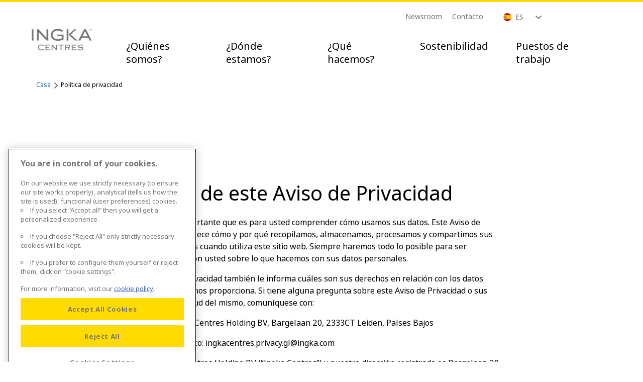

--- FILE ---
content_type: text/html
request_url: https://www.ingkacentres.com/es/privacy-policy/
body_size: 20367
content:
<!DOCTYPE html><html class="h-full" lang="es"><head><meta charSet="utf-8"/><meta http-equiv="x-ua-compatible" content="ie=edge"/><meta name="viewport" content="width=device-width, initial-scale=1, shrink-to-fit=no"/><meta name="generator" content="Gatsby 5.9.0"/><meta data-react-helmet="true" name="og:url" content="https://www.ingkacentres.com/es/privacy-policy"/><meta data-react-helmet="true" name="og:type" content="website"/><meta data-react-helmet="true" name="og:title" content="Política de privacidad - Ingka Centres"/><style data-href="/styles.86eb0ff35083c6400d85.css" data-identity="gatsby-global-css">@font-face{font-family:Lively;font-weight:700;src:url(/static/LivelyHeadline-Bold-ff856e26a97507ec17b125623684dca4.woff2) format("woff2"),url(/static/LivelyHeadline-Bold-784f157e074c077bc92026d166e80741.woff) format("woff")}@font-face{font-family:Noto;font-weight:400;src:url(/static/NotoIKEALatin-Regular-f609cbca7abd9a1206cee643dd75cb0f.woff2) format("woff2"),url(/static/NotoIKEALatin-Regular-6588f86d4e2fcecc3f96ae88d039cc37.woff) format("woff")}@font-face{font-family:Noto;font-weight:700;src:url(/static/NotoIKEALatin-Bold-d40860809294f458ca64c58ff0be2fd9.woff2) format("woff2"),url(/static/NotoIKEALatin-Bold-ff86615bc0936672e7e6256df19f733c.woff) format("woff")}@font-face{font-family:Noto;font-style:italic;font-weight:400;src:url(/static/NotoIKEALatin-Italic-b0db29ecf652d7a2bc5dda3953de627d.woff2) format("woff2"),url(/static/NotoIKEALatin-Italic-9f553960dac45ab3bc1ab3a9c31610ae.woff) format("woff")}@font-face{font-family:Noto;font-style:italic;font-weight:700;src:url(/static/NotoIKEALatin-BoldItalic-cd165f52e57175858e76651e443cdd08.woff2) format("woff2"),url(/static/NotoIKEALatin-BoldItalic-c546406dffd99e9e3209b7db1226372e.woff) format("woff")}@font-face{font-family:NotoCn;font-weight:400;src:url(/static/NotoIKEASimplifiedChinese-Regular-3d3e2eff8181bd5a4d132accce7af977.woff2) format("woff2"),url(/static/NotoIKEASimplifiedChinese-Regular-dc630aa9ef6331286d8edf3462eca599.woff) format("woff");unicode-range:"U+4E00-9FFF"}@font-face{font-family:NotoCn;font-weight:700;src:url(/static/NotoIKEASimplifiedChinese-Bold-c3d10a1e468e5097409f7f417a293953.woff2) format("woff2"),url(/static/NotoIKEASimplifiedChinese-Bold-d9ffa74ca39ce7a325d28af107758441.woff) format("woff");unicode-range:"U+4E00-9FFF"}/*
! tailwindcss v3.3.2 | MIT License | https://tailwindcss.com
*/*,:after,:before{border:0 solid;box-sizing:border-box}:after,:before{--tw-content:""}html{-webkit-text-size-adjust:100%;font-feature-settings:normal;font-family:Noto,NotoCn,Noto Sans,ui-sans-serif,system-ui,-apple-system,BlinkMacSystemFont,Segoe UI,Roboto,Helvetica Neue,Arial,sans-serif,Apple Color Emoji,Segoe UI Emoji,Segoe UI Symbol,Noto Color Emoji;font-variation-settings:normal;line-height:1.5;tab-size:4}body{line-height:inherit;margin:0}hr{border-top-width:1px;color:inherit;height:0}abbr:where([title]){-webkit-text-decoration:underline dotted;text-decoration:underline dotted}h1,h2,h3,h4,h5,h6{font-size:inherit;font-weight:inherit}a{color:inherit;text-decoration:inherit}b,strong{font-weight:bolder}code,kbd,pre,samp{font-family:ui-monospace,SFMono-Regular,Menlo,Monaco,Consolas,Liberation Mono,Courier New,monospace;font-size:1em}small{font-size:80%}sub,sup{font-size:75%;line-height:0;position:relative;vertical-align:initial}sub{bottom:-.25em}sup{top:-.5em}table{border-collapse:collapse;border-color:inherit;text-indent:0}button,input,optgroup,select,textarea{color:inherit;font-family:inherit;font-size:100%;font-weight:inherit;line-height:inherit;margin:0;padding:0}button,select{text-transform:none}[type=button],[type=reset],[type=submit],button{-webkit-appearance:button;background-color:initial;background-image:none}:-moz-focusring{outline:auto}:-moz-ui-invalid{box-shadow:none}progress{vertical-align:initial}::-webkit-inner-spin-button,::-webkit-outer-spin-button{height:auto}[type=search]{-webkit-appearance:textfield;outline-offset:-2px}::-webkit-search-decoration{-webkit-appearance:none}::-webkit-file-upload-button{-webkit-appearance:button;font:inherit}summary{display:list-item}blockquote,dd,dl,figure,h1,h2,h3,h4,h5,h6,hr,p,pre{margin:0}fieldset{margin:0}fieldset,legend{padding:0}menu,ol,ul{list-style:none;margin:0;padding:0}textarea{resize:vertical}input::placeholder,textarea::placeholder{color:#9ca3af;opacity:1}[role=button],button{cursor:pointer}:disabled{cursor:default}audio,canvas,embed,iframe,img,object,svg,video{display:block;vertical-align:middle}img,video{height:auto;max-width:100%}[hidden]{display:none}*,:after,:before{--tw-border-spacing-x:0;--tw-border-spacing-y:0;--tw-translate-x:0;--tw-translate-y:0;--tw-rotate:0;--tw-skew-x:0;--tw-skew-y:0;--tw-scale-x:1;--tw-scale-y:1;--tw-pan-x: ;--tw-pan-y: ;--tw-pinch-zoom: ;--tw-scroll-snap-strictness:proximity;--tw-gradient-from-position: ;--tw-gradient-via-position: ;--tw-gradient-to-position: ;--tw-ordinal: ;--tw-slashed-zero: ;--tw-numeric-figure: ;--tw-numeric-spacing: ;--tw-numeric-fraction: ;--tw-ring-inset: ;--tw-ring-offset-width:0px;--tw-ring-offset-color:#fff;--tw-ring-color:#3b82f680;--tw-ring-offset-shadow:0 0 #0000;--tw-ring-shadow:0 0 #0000;--tw-shadow:0 0 #0000;--tw-shadow-colored:0 0 #0000;--tw-blur: ;--tw-brightness: ;--tw-contrast: ;--tw-grayscale: ;--tw-hue-rotate: ;--tw-invert: ;--tw-saturate: ;--tw-sepia: ;--tw-drop-shadow: ;--tw-backdrop-blur: ;--tw-backdrop-brightness: ;--tw-backdrop-contrast: ;--tw-backdrop-grayscale: ;--tw-backdrop-hue-rotate: ;--tw-backdrop-invert: ;--tw-backdrop-opacity: ;--tw-backdrop-saturate: ;--tw-backdrop-sepia: }::backdrop{--tw-border-spacing-x:0;--tw-border-spacing-y:0;--tw-translate-x:0;--tw-translate-y:0;--tw-rotate:0;--tw-skew-x:0;--tw-skew-y:0;--tw-scale-x:1;--tw-scale-y:1;--tw-pan-x: ;--tw-pan-y: ;--tw-pinch-zoom: ;--tw-scroll-snap-strictness:proximity;--tw-gradient-from-position: ;--tw-gradient-via-position: ;--tw-gradient-to-position: ;--tw-ordinal: ;--tw-slashed-zero: ;--tw-numeric-figure: ;--tw-numeric-spacing: ;--tw-numeric-fraction: ;--tw-ring-inset: ;--tw-ring-offset-width:0px;--tw-ring-offset-color:#fff;--tw-ring-color:#3b82f680;--tw-ring-offset-shadow:0 0 #0000;--tw-ring-shadow:0 0 #0000;--tw-shadow:0 0 #0000;--tw-shadow-colored:0 0 #0000;--tw-blur: ;--tw-brightness: ;--tw-contrast: ;--tw-grayscale: ;--tw-hue-rotate: ;--tw-invert: ;--tw-saturate: ;--tw-sepia: ;--tw-drop-shadow: ;--tw-backdrop-blur: ;--tw-backdrop-brightness: ;--tw-backdrop-contrast: ;--tw-backdrop-grayscale: ;--tw-backdrop-hue-rotate: ;--tw-backdrop-invert: ;--tw-backdrop-opacity: ;--tw-backdrop-saturate: ;--tw-backdrop-sepia: }.container{margin-left:auto;margin-right:auto;width:100%}@media (min-width:640px){.container{max-width:640px}}@media (min-width:768px){.container{max-width:768px}}@media (min-width:1024px){.container{max-width:1024px}}@media (min-width:1440px){.container{max-width:1440px}}.visible{visibility:visible}.invisible{visibility:hidden}.fixed{position:fixed}.absolute{position:absolute}.relative{position:relative}.inset-0{inset:0}.-bottom-12{bottom:-3rem}.-bottom-2{bottom:-.5rem}.-left-0{left:0}.-left-0\.5{left:-.125rem}.-left-full{left:-100%}.-top-0{top:0}.-top-0\.5{top:-.125rem}.-top-\[100vh\]{top:-100vh}.bottom-24{bottom:6rem}.bottom-\[0\.3125rem\]{bottom:.3125rem}.bottom-\[3px\]{bottom:3px}.left-0{left:0}.left-1\/2{left:50%}.left-32{left:8rem}.left-4{left:1rem}.left-6{left:1.5rem}.left-\[0\.3125rem\]{left:.3125rem}.left-\[1px\]{left:1px}.left-\[32px\]{left:32px}.left-\[50\%\]{left:50%}.left-full{left:100%}.right-1{right:.25rem}.right-6{right:1.5rem}.right-\[0\.3125rem\]{right:.3125rem}.right-\[15vw\]{right:15vw}.right-\[20px\]{right:20px}.top-0{top:0}.top-1\/2,.top-2\/4{top:50%}.top-4{top:1rem}.top-5{top:1.25rem}.top-\[-65px\]{top:-65px}.top-\[30px\]{top:30px}.z-0{z-index:0}.z-10{z-index:10}.z-20{z-index:20}.z-50{z-index:50}.z-\[-1\]{z-index:-1}.z-\[1000\]{z-index:1000}.z-\[1\]{z-index:1}.col-start-1{grid-column-start:1}.col-end-2{grid-column-end:2}.m-auto{margin:auto}.mx-1{margin-left:.25rem;margin-right:.25rem}.mx-12{margin-left:3rem;margin-right:3rem}.mx-2{margin-left:.5rem;margin-right:.5rem}.mx-8{margin-left:2rem;margin-right:2rem}.mx-auto{margin-left:auto;margin-right:auto}.my-0{margin-bottom:0;margin-top:0}.my-1{margin-bottom:.25rem;margin-top:.25rem}.my-10{margin-bottom:2.5rem;margin-top:2.5rem}.my-12{margin-bottom:3rem;margin-top:3rem}.my-15{margin-bottom:3.75rem;margin-top:3.75rem}.my-2{margin-bottom:.5rem;margin-top:.5rem}.my-6{margin-bottom:1.5rem;margin-top:1.5rem}.my-8{margin-bottom:2rem;margin-top:2rem}.my-\[30px\]{margin-bottom:30px;margin-top:30px}.my-\[3px\]{margin-bottom:3px;margin-top:3px}.my-\[6px\]{margin-bottom:6px;margin-top:6px}.-mb-14{margin-bottom:-3.5rem}.mb-0{margin-bottom:0}.mb-1{margin-bottom:.25rem}.mb-10{margin-bottom:2.5rem}.mb-12{margin-bottom:3rem}.mb-14{margin-bottom:3.5rem}.mb-16{margin-bottom:4rem}.mb-3{margin-bottom:.75rem}.mb-4{margin-bottom:1rem}.mb-5{margin-bottom:1.25rem}.mb-56{margin-bottom:14rem}.mb-6{margin-bottom:1.5rem}.mb-64{margin-bottom:16rem}.mb-7{margin-bottom:1.75rem}.mb-8{margin-bottom:2rem}.mb-9{margin-bottom:2.25rem}.mb-\[40px\]{margin-bottom:40px}.mb-\[50px\]{margin-bottom:50px}.mb-\[8\.625rem\]{margin-bottom:8.625rem}.mb-\[80px\]{margin-bottom:80px}.mb-\[82px\]{margin-bottom:82px}.ml-0{margin-left:0}.ml-1{margin-left:.25rem}.ml-2{margin-left:.5rem}.ml-3{margin-left:.75rem}.ml-\[30px\]{margin-left:30px}.ml-auto{margin-left:auto}.mr-0{margin-right:0}.mr-1{margin-right:.25rem}.mr-2{margin-right:.5rem}.mt-0{margin-top:0}.mt-1{margin-top:.25rem}.mt-10{margin-top:2.5rem}.mt-11{margin-top:2.75rem}.mt-12{margin-top:3rem}.mt-14{margin-top:3.5rem}.mt-15{margin-top:3.75rem}.mt-16{margin-top:4rem}.mt-2{margin-top:.5rem}.mt-20{margin-top:5rem}.mt-28{margin-top:7rem}.mt-4{margin-top:1rem}.mt-48{margin-top:12rem}.mt-6{margin-top:1.5rem}.mt-7{margin-top:1.75rem}.mt-8{margin-top:2rem}.mt-9{margin-top:2.25rem}.mt-\[100px\]{margin-top:100px}.mt-\[120px\]{margin-top:120px}.box-content{box-sizing:initial}.block{display:block}.inline-block{display:inline-block}.inline{display:inline}.flex{display:flex}.grid{display:grid}.hidden{display:none}.h-0{height:0}.h-10{height:2.5rem}.h-2{height:.5rem}.h-24{height:6rem}.h-4{height:1rem}.h-6{height:1.5rem}.h-9{height:2.25rem}.h-\[100vh\]{height:100vh}.h-\[130px\]{height:130px}.h-\[155px\]{height:155px}.h-\[15px\]{height:15px}.h-\[18px\]{height:18px}.h-\[1px\]{height:1px}.h-\[240px\]{height:240px}.h-\[350px\]{height:350px}.h-\[40px\]{height:40px}.h-\[600px\]{height:600px}.h-\[6px\]{height:6px}.h-\[90\%\]{height:90%}.h-\[95\%\]{height:95%}.h-\[9px\]{height:9px}.h-auto{height:auto}.h-full{height:100%}.max-h-0{max-height:0}.max-h-60{max-height:15rem}.max-h-\[100vh\]{max-height:100vh}.max-h-\[220px\]{max-height:220px}.min-h-\[18px\]{min-height:18px}.min-h-\[2\.5rem\]{min-height:2.5rem}.min-h-\[64px\]{min-height:64px}.w-0{width:0}.w-1\/2{width:50%}.w-24{width:6rem}.w-4{width:1rem}.w-6{width:1.5rem}.w-9{width:2.25rem}.w-\[101\%\]{width:101%}.w-\[102px\]{width:102px}.w-\[106px\]{width:106px}.w-\[10px\]{width:10px}.w-\[1275px\]{width:1275px}.w-\[130px\]{width:130px}.w-\[155px\]{width:155px}.w-\[330px\]{width:330px}.w-\[40px\]{width:40px}.w-\[44px\]{width:44px}.w-\[650px\]{width:650px}.w-\[6px\]{width:6px}.w-\[75\%\]{width:75%}.w-\[750px\]{width:750px}.w-\[90\%\]{width:90%}.w-\[95\%\]{width:95%}.w-\[9px\]{width:9px}.w-auto{width:auto}.w-fit{width:-moz-fit-content;width:fit-content}.w-full{width:100%}.min-w-0{min-width:0}.min-w-\[10px\]{min-width:10px}.min-w-fit{min-width:-moz-fit-content;min-width:fit-content}.min-w-full{min-width:100%}.max-w-2xl{max-width:42rem}.max-w-\[1200px\]{max-width:1200px}.max-w-\[1600px\]{max-width:1600px}.max-w-\[2000px\]{max-width:2000px}.max-w-\[250px\]{max-width:250px}.max-w-\[355px\]{max-width:355px}.max-w-\[450px\]{max-width:450px}.max-w-\[53\.75rem\]{max-width:53.75rem}.max-w-\[650px\]{max-width:650px}.max-w-\[740px\]{max-width:740px}.max-w-\[750px\]{max-width:750px}.max-w-fit{max-width:-moz-fit-content;max-width:fit-content}.max-w-full{max-width:100%}.max-w-none{max-width:none}.max-w-text-block{max-width:40.625rem}.max-w-xs{max-width:20rem}.flex-1{flex:1 1}.flex-shrink-0,.shrink-0{flex-shrink:0}.grow{flex-grow:1}.origin-\[0_50\%_0\]{transform-origin:0 50% 0}.origin-\[100\%_50\%_0\]{transform-origin:100% 50% 0}.-translate-x-1\/2{--tw-translate-x:-50%;transform:translate(var(--tw-translate-x),var(--tw-translate-y)) rotate(var(--tw-rotate)) skewX(var(--tw-skew-x)) skewY(var(--tw-skew-y)) scaleX(var(--tw-scale-x)) scaleY(var(--tw-scale-y))}.-translate-y-1\/2,.-translate-y-2\/4{--tw-translate-y:-50%}.-translate-y-1\/2,.-translate-y-2\/4,.-translate-y-\[25px\]{transform:translate(var(--tw-translate-x),var(--tw-translate-y)) rotate(var(--tw-rotate)) skewX(var(--tw-skew-x)) skewY(var(--tw-skew-y)) scaleX(var(--tw-scale-x)) scaleY(var(--tw-scale-y))}.-translate-y-\[25px\]{--tw-translate-y:-25px}.translate-y-24{--tw-translate-y:6rem}.translate-y-24,.translate-y-\[100px\]{transform:translate(var(--tw-translate-x),var(--tw-translate-y)) rotate(var(--tw-rotate)) skewX(var(--tw-skew-x)) skewY(var(--tw-skew-y)) scaleX(var(--tw-scale-x)) scaleY(var(--tw-scale-y))}.translate-y-\[100px\]{--tw-translate-y:100px}.-rotate-45{--tw-rotate:-45deg}.-rotate-45,.-rotate-90{transform:translate(var(--tw-translate-x),var(--tw-translate-y)) rotate(var(--tw-rotate)) skewX(var(--tw-skew-x)) skewY(var(--tw-skew-y)) scaleX(var(--tw-scale-x)) scaleY(var(--tw-scale-y))}.-rotate-90{--tw-rotate:-90deg}.rotate-0{--tw-rotate:0deg}.rotate-0,.rotate-180{transform:translate(var(--tw-translate-x),var(--tw-translate-y)) rotate(var(--tw-rotate)) skewX(var(--tw-skew-x)) skewY(var(--tw-skew-y)) scaleX(var(--tw-scale-x)) scaleY(var(--tw-scale-y))}.rotate-180{--tw-rotate:180deg}.rotate-45{--tw-rotate:45deg}.rotate-45,.rotate-90{transform:translate(var(--tw-translate-x),var(--tw-translate-y)) rotate(var(--tw-rotate)) skewX(var(--tw-skew-x)) skewY(var(--tw-skew-y)) scaleX(var(--tw-scale-x)) scaleY(var(--tw-scale-y))}.rotate-90{--tw-rotate:90deg}.scale-x-\[-1\]{--tw-scale-x:-1}.scale-x-\[-1\],.transform{transform:translate(var(--tw-translate-x),var(--tw-translate-y)) rotate(var(--tw-rotate)) skewX(var(--tw-skew-x)) skewY(var(--tw-skew-y)) scaleX(var(--tw-scale-x)) scaleY(var(--tw-scale-y))}@keyframes circleAnimationLeft{0%{transform:rotate(0deg)}25%,to{transform:rotate(180deg)}}.animate-circleAnimationLeft{animation:circleAnimationLeft 4s ease-in forwards}@keyframes circleAnimationRight{0%,25%{transform:rotate(0deg)}50%,to{transform:rotate(180deg)}}.animate-circleAnimationRight{animation:circleAnimationRight 4s ease-out forwards}.cursor-pointer{cursor:pointer}.select-none{-webkit-user-select:none;user-select:none}.list-none{list-style-type:none}.appearance-none{-webkit-appearance:none;appearance:none}.grid-cols-1{grid-template-columns:repeat(1,minmax(0,1fr))}.flex-row{flex-direction:row}.flex-col{flex-direction:column}.flex-col-reverse{flex-direction:column-reverse}.flex-wrap{flex-wrap:wrap}.content-center{align-content:center}.items-start{align-items:flex-start}.items-end{align-items:flex-end}.items-center{align-items:center}.justify-start{justify-content:flex-start}.justify-end{justify-content:flex-end}.justify-center{justify-content:center}.justify-between{justify-content:space-between}.gap-1{gap:.25rem}.gap-15{gap:3.75rem}.gap-4{gap:1rem}.gap-5{gap:1.25rem}.self-start{align-self:flex-start}.self-end{align-self:flex-end}.self-center{align-self:center}.overflow-auto{overflow:auto}.overflow-hidden{overflow:hidden}.overflow-visible{overflow:visible}.scroll-smooth{scroll-behavior:smooth}.whitespace-normal{white-space:normal}.whitespace-nowrap{white-space:nowrap}.rounded-\[0\.125rem\]{border-radius:.125rem}.rounded-\[17px\]{border-radius:17px}.rounded-full{border-radius:9999px}.rounded-lg{border-radius:1.25rem}.rounded-md{border-radius:1rem}.rounded-none{border-radius:0}.rounded-sm{border-radius:.25rem}.rounded-bl-none{border-bottom-left-radius:0}.rounded-br-none{border-bottom-right-radius:0}.rounded-tl-none{border-top-left-radius:0}.rounded-tr-none{border-top-right-radius:0}.border{border-width:1px}.border-2{border-width:2px}.border-4{border-width:4px}.border-8{border-width:8px}.border-b-4{border-bottom-width:4px}.border-t-2{border-top-width:2px}.border-brand-grey-1{--tw-border-opacity:1;border-color:rgb(234 227 218/var(--tw-border-opacity))}.border-brand-grey-2{--tw-border-opacity:1;border-color:rgb(215 207 198/var(--tw-border-opacity))}.border-brand-grey-3{--tw-border-opacity:1;border-color:rgb(118 117 113/var(--tw-border-opacity))}.border-brand-grey-4{--tw-border-opacity:1;border-color:rgb(71 71 71/var(--tw-border-opacity))}.border-brand-white{--tw-border-opacity:1;border-color:rgb(255 255 255/var(--tw-border-opacity))}.border-brand-yellow-1{--tw-border-opacity:1;border-color:rgb(255 219 0/var(--tw-border-opacity))}.border-loyalty-good{--tw-border-opacity:1;border-color:rgb(253 195 0/var(--tw-border-opacity))}.border-neutral-grey-400{--tw-border-opacity:1;border-color:rgb(118 117 113/var(--tw-border-opacity))}.border-transparent{border-color:#0000}.border-b-brand-blue-3{--tw-border-opacity:1;border-bottom-color:rgb(0 88 163/var(--tw-border-opacity))}.\!bg-brand-yellow-1{--tw-bg-opacity:1!important;background-color:rgb(255 219 0/var(--tw-bg-opacity))!important}.bg-background-primary{--tw-bg-opacity:1;background-color:rgb(255 255 255/var(--tw-bg-opacity))}.bg-brand-black\/\[\.5\]{background-color:#00000080}.bg-brand-green-1{--tw-bg-opacity:1;background-color:rgb(192 217 202/var(--tw-bg-opacity))}.bg-brand-grey-1{--tw-bg-opacity:1;background-color:rgb(234 227 218/var(--tw-bg-opacity))}.bg-brand-grey-2{--tw-bg-opacity:1;background-color:rgb(215 207 198/var(--tw-bg-opacity))}.bg-brand-grey-3{--tw-bg-opacity:1;background-color:rgb(118 117 113/var(--tw-bg-opacity))}.bg-brand-grey-4{--tw-bg-opacity:1;background-color:rgb(71 71 71/var(--tw-bg-opacity))}.bg-brand-white{--tw-bg-opacity:1;background-color:rgb(255 255 255/var(--tw-bg-opacity))}.bg-brand-yellow-1{--tw-bg-opacity:1;background-color:rgb(255 219 0/var(--tw-bg-opacity))}.bg-brand-yellow-2{--tw-bg-opacity:1;background-color:rgb(253 195 0/var(--tw-bg-opacity))}.bg-brand-yellow-3{--tw-bg-opacity:1;background-color:rgb(239 150 23/var(--tw-bg-opacity))}.bg-neutral-grey-200{--tw-bg-opacity:1;background-color:rgb(215 207 198/var(--tw-bg-opacity))}.bg-transparent{background-color:initial}.fill-current{fill:currentColor}.fill-disabled-light{fill:#d7cfc6}.fill-icon-default{fill:#474747}.object-contain{object-fit:contain}.object-cover{object-fit:cover}.p-0{padding:0}.p-2{padding:.5rem}.p-2\.5{padding:.625rem}.p-8{padding:2rem}.p-\[9\.375vw\]{padding:9.375vw}.px-0{padding-left:0;padding-right:0}.px-12{padding-left:3rem;padding-right:3rem}.px-2{padding-left:.5rem;padding-right:.5rem}.px-3{padding-left:.75rem;padding-right:.75rem}.px-4{padding-left:1rem;padding-right:1rem}.px-5{padding-left:1.25rem;padding-right:1.25rem}.px-6{padding-left:1.5rem;padding-right:1.5rem}.px-8{padding-left:2rem;padding-right:2rem}.px-9{padding-left:2.25rem;padding-right:2.25rem}.px-9\.37vw{padding-left:9.37vw;padding-right:9.37vw}.px-\[10px\]{padding-left:10px;padding-right:10px}.px-\[11px\]{padding-left:11px;padding-right:11px}.px-\[30px\]{padding-left:30px;padding-right:30px}.py-0{padding-bottom:0;padding-top:0}.py-1{padding-bottom:.25rem;padding-top:.25rem}.py-15{padding-bottom:3.75rem;padding-top:3.75rem}.py-2{padding-bottom:.5rem;padding-top:.5rem}.py-2\.5{padding-bottom:.625rem;padding-top:.625rem}.py-3{padding-bottom:.75rem;padding-top:.75rem}.py-3\.5{padding-bottom:.875rem;padding-top:.875rem}.py-6{padding-bottom:1.5rem;padding-top:1.5rem}.py-8{padding-bottom:2rem;padding-top:2rem}.py-\[200px\]{padding-bottom:200px;padding-top:200px}.pb-12{padding-bottom:3rem}.pb-2{padding-bottom:.5rem}.pb-4{padding-bottom:1rem}.pb-5{padding-bottom:1.25rem}.pb-6{padding-bottom:1.5rem}.pb-8{padding-bottom:2rem}.pb-9{padding-bottom:2.25rem}.pb-\[18px\]{padding-bottom:18px}.pl-2{padding-left:.5rem}.pl-4{padding-left:1rem}.pl-5{padding-left:1.25rem}.pl-\[19vw\]{padding-left:19vw}.pr-0{padding-right:0}.pr-3{padding-right:.75rem}.pr-6{padding-right:1.5rem}.pt-0{padding-top:0}.pt-4{padding-top:1rem}.pt-5{padding-top:1.25rem}.pt-6{padding-top:1.5rem}.pt-8{padding-top:2rem}.pt-\[15px\]{padding-top:15px}.pt-\[84px\]{padding-top:84px}.text-center{text-align:center}.text-start{text-align:start}.align-top{vertical-align:top}.font-sans{font-family:Noto,NotoCn,Noto Sans,ui-sans-serif,system-ui,-apple-system,BlinkMacSystemFont,Segoe UI,Roboto,Helvetica Neue,Arial,sans-serif,Apple Color Emoji,Segoe UI Emoji,Segoe UI Symbol,Noto Color Emoji}.font-title{font-family:Noto,NotoCn,san-serif}.text-\[3\.5rem\]{font-size:3.5rem}.text-bodyl{font-size:1rem;line-height:1.5}.text-bodym{font-size:.875rem;line-height:1.5714}.text-bodymheavy{font-size:.875rem;font-weight:700;line-height:1.5}.text-bodys{font-size:.75rem;line-height:1.5}.text-bodyxl{font-size:1.25rem;line-height:1.5}.text-bodyxs{font-size:.625rem;line-height:1.6}.text-buttonlabell{font-size:.875rem;font-weight:700;line-height:1.125}.text-buttonlabelm{font-size:.75rem;font-weight:700;line-height:1.5}.text-headingl{font-size:1.75rem;line-height:1.1428}.text-headingm{font-size:1.5rem;line-height:1.1667}.text-headings{font-size:1rem;line-height:1.25}.text-headingxl{font-size:2.25rem;line-height:1.1111}.text-headingxs{font-size:.875rem;line-height:1.2857}.text-headingxxl{font-size:2.5rem;line-height:1.1}.text-leads{font-size:1.5rem;line-height:1.2}.font-normal{font-weight:400}.uppercase{text-transform:uppercase}.leading-\[1\.7\]{line-height:1.7}.leading-\[2\.5\]{line-height:2.5}.leading-\[2\]{line-height:2}.leading-none{line-height:1}.leading-snug{line-height:1.375}.leading-tight{line-height:1.25}.tracking-tight{letter-spacing:-.025em}.tracking-tighter{letter-spacing:-.05em}.\!text-brand-black{--tw-text-opacity:1!important;color:rgb(0 0 0/var(--tw-text-opacity))!important}.text-brand-black{--tw-text-opacity:1;color:rgb(0 0 0/var(--tw-text-opacity))}.text-brand-blue-3{--tw-text-opacity:1;color:rgb(0 88 163/var(--tw-text-opacity))}.text-brand-blue-4{--tw-text-opacity:1;color:rgb(0 87 163/var(--tw-text-opacity))}.text-brand-grey-3{--tw-text-opacity:1;color:rgb(118 117 113/var(--tw-text-opacity))}.text-brand-grey-4{--tw-text-opacity:1;color:rgb(71 71 71/var(--tw-text-opacity))}.text-brand-white{--tw-text-opacity:1;color:rgb(255 255 255/var(--tw-text-opacity))}.text-brand-yellow-1{--tw-text-opacity:1;color:rgb(255 219 0/var(--tw-text-opacity))}.text-disabled-light{--tw-text-opacity:1;color:rgb(215 207 198/var(--tw-text-opacity))}.text-icon-default{--tw-text-opacity:1;color:rgb(71 71 71/var(--tw-text-opacity))}.text-icon-light{--tw-text-opacity:1;color:rgb(215 207 198/var(--tw-text-opacity))}.text-neutral-grey-700{--tw-text-opacity:1;color:rgb(71 71 71/var(--tw-text-opacity))}.text-semantic-negative{--tw-text-opacity:1;color:rgb(204 5 17/var(--tw-text-opacity))}.text-text-default{--tw-text-opacity:1;color:rgb(71 71 71/var(--tw-text-opacity))}.underline{text-decoration-line:underline}.decoration-1{text-decoration-thickness:1px}.underline-offset-2{text-underline-offset:2px}.underline-offset-4{text-underline-offset:4px}.opacity-0{opacity:0}.shadow-default{--tw-shadow:0px 0px 10px #7675714d;--tw-shadow-colored:0px 0px 10px var(--tw-shadow-color);box-shadow:var(--tw-ring-offset-shadow,0 0 #0000),var(--tw-ring-shadow,0 0 #0000),var(--tw-shadow)}.outline{outline-style:solid}.outline-brand-grey-4{outline-color:#474747}.brightness-0{--tw-brightness:brightness(0)}.brightness-0,.drop-shadow-2xl{filter:var(--tw-blur) var(--tw-brightness) var(--tw-contrast) var(--tw-grayscale) var(--tw-hue-rotate) var(--tw-invert) var(--tw-saturate) var(--tw-sepia) var(--tw-drop-shadow)}.drop-shadow-2xl{--tw-drop-shadow:drop-shadow(0 25px 25px #00000026)}.filter{filter:var(--tw-blur) var(--tw-brightness) var(--tw-contrast) var(--tw-grayscale) var(--tw-hue-rotate) var(--tw-invert) var(--tw-saturate) var(--tw-sepia) var(--tw-drop-shadow)}.transition{transition-duration:.15s;transition-property:color,background-color,border-color,text-decoration-color,fill,stroke,opacity,box-shadow,transform,filter,-webkit-backdrop-filter;transition-property:color,background-color,border-color,text-decoration-color,fill,stroke,opacity,box-shadow,transform,filter,backdrop-filter;transition-property:color,background-color,border-color,text-decoration-color,fill,stroke,opacity,box-shadow,transform,filter,backdrop-filter,-webkit-backdrop-filter;transition-timing-function:cubic-bezier(.4,0,.2,1)}.transition-all{transition-duration:.15s;transition-property:all;transition-timing-function:cubic-bezier(.4,0,.2,1)}.duration-200{transition-duration:.2s}.duration-300{transition-duration:.3s}.duration-500{transition-duration:.5s}.ease-in{transition-timing-function:cubic-bezier(.4,0,1,1)}.ease-in-out{transition-timing-function:cubic-bezier(.4,0,.2,1)}.ease-linear{transition-timing-function:linear}.scrollbar-default{-ms-overflow-style:auto;scrollbar-width:auto}.scrollbar-default::-webkit-scrollbar{display:block}.scrollbar-mt::-webkit-scrollbar{background-clip:padding-box;border:.5em solid #0000}.scrollbar-mt::-webkit-scrollbar,.scrollbar-mt::-webkit-scrollbar-track{--tw-bg-opacity:1;background-color:rgb(234 227 218/var(--tw-bg-opacity));width:2px}.scrollbar-mt::-webkit-scrollbar-track{border-radius:4px;margin-bottom:.5rem;margin-top:2.5rem}.scrollbar-mt::-webkit-scrollbar-thumb{--tw-bg-opacity:1;background-color:rgb(118 117 113/var(--tw-bg-opacity))}.scrollbar-default::-webkit-scrollbar{background-clip:padding-box;border:.5em solid #0000}.scrollbar-default::-webkit-scrollbar,.scrollbar-default::-webkit-scrollbar-track{--tw-bg-opacity:1;background-color:rgb(234 227 218/var(--tw-bg-opacity));width:2px}.scrollbar-default::-webkit-scrollbar-track{border-radius:4px;margin:.5rem}.scrollbar-default::-webkit-scrollbar-thumb{--tw-bg-opacity:1;background-color:rgb(118 117 113/var(--tw-bg-opacity))}.\[text-shadow\:_0_2px_4px_rgba\(0_0_0_\/_50\%\)\]{text-shadow:0 2px 4px #00000080}.before\:absolute:before{content:var(--tw-content);position:absolute}.before\:relative:before{content:var(--tw-content);position:relative}.before\:-left-4:before{content:var(--tw-content);left:-1rem}.before\:left-0:before{content:var(--tw-content);left:0}.before\:top-0:before{content:var(--tw-content);top:0}.before\:top-1\/2:before{content:var(--tw-content);top:50%}.before\:top-2:before{content:var(--tw-content);top:.5rem}.before\:mr-3:before{content:var(--tw-content);margin-right:.75rem}.before\:mr-4:before{content:var(--tw-content);margin-right:1rem}.before\:inline-block:before{content:var(--tw-content);display:inline-block}.before\:h-1:before{content:var(--tw-content);height:.25rem}.before\:h-4:before{content:var(--tw-content);height:1rem}.before\:h-\[1\.5rem\]:before{content:var(--tw-content);height:1.5rem}.before\:h-\[1rem\]:before{content:var(--tw-content);height:1rem}.before\:w-4:before{content:var(--tw-content);width:1rem}.before\:w-\[1\.5rem\]:before{content:var(--tw-content);width:1.5rem}.before\:w-\[1rem\]:before{content:var(--tw-content);width:1rem}.before\:w-full:before{content:var(--tw-content);width:100%}.before\:min-w-\[1\.5rem\]:before{content:var(--tw-content);min-width:1.5rem}.before\:min-w-\[1rem\]:before{content:var(--tw-content);min-width:1rem}.before\:translate-y-\[25\%\]:before{--tw-translate-y:25%;content:var(--tw-content);transform:translate(var(--tw-translate-x),var(--tw-translate-y)) rotate(var(--tw-rotate)) skewX(var(--tw-skew-x)) skewY(var(--tw-skew-y)) scaleX(var(--tw-scale-x)) scaleY(var(--tw-scale-y))}.before\:rounded-full:before{border-radius:9999px;content:var(--tw-content)}.before\:rounded-md:before{border-radius:1rem;content:var(--tw-content)}.before\:border-t-4:before{border-top-width:4px;content:var(--tw-content)}.before\:border-brand-yellow-1:before{--tw-border-opacity:1;border-color:rgb(255 219 0/var(--tw-border-opacity));content:var(--tw-content)}.before\:bg-brand-yellow-1:before{--tw-bg-opacity:1;background-color:rgb(255 219 0/var(--tw-bg-opacity));content:var(--tw-content)}.before\:text-\[60px\]:before{content:var(--tw-content);font-size:60px}.before\:leading-6:before{content:var(--tw-content);line-height:1.5rem}.before\:text-brand-yellow-1:before{--tw-text-opacity:1;color:rgb(255 219 0/var(--tw-text-opacity));content:var(--tw-content)}.before\:content-\[\"\\2022\"\]:before{--tw-content:"\2022";content:var(--tw-content)}.before\:content-\[\'\'\]:before{--tw-content:"";content:var(--tw-content)}.after\:absolute:after{content:var(--tw-content);position:absolute}.after\:-bottom-2:after{bottom:-.5rem;content:var(--tw-content)}.after\:-left-\[12px\]:after{content:var(--tw-content);left:-12px}.after\:-left-\[25px\]:after{content:var(--tw-content);left:-25px}.after\:-left-\[29px\]:after{content:var(--tw-content);left:-29px}.after\:bottom-0:after{bottom:0;content:var(--tw-content)}.after\:left-0:after{content:var(--tw-content);left:0}.after\:right-0:after{content:var(--tw-content);right:0}.after\:top-0:after{content:var(--tw-content);top:0}.after\:mb-4:after{content:var(--tw-content);margin-bottom:1rem}.after\:mt-3:after{content:var(--tw-content);margin-top:.75rem}.after\:block:after{content:var(--tw-content);display:block}.after\:h-1:after{content:var(--tw-content);height:.25rem}.after\:h-2:after{content:var(--tw-content);height:.5rem}.after\:h-\[90\%\]:after{content:var(--tw-content);height:90%}.after\:h-full:after{content:var(--tw-content);height:100%}.after\:\!w-\[calc\(100\%\+24px\)\]:after{content:var(--tw-content);width:calc(100% + 24px)!important}.after\:w-0:after{content:var(--tw-content);width:0}.after\:w-\[8px\]:after{content:var(--tw-content);width:8px}.after\:w-full:after{content:var(--tw-content);width:100%}.after\:translate-y-\[10\%\]:after{--tw-translate-y:10%;content:var(--tw-content);transform:translate(var(--tw-translate-x),var(--tw-translate-y)) rotate(var(--tw-rotate)) skewX(var(--tw-skew-x)) skewY(var(--tw-skew-y)) scaleX(var(--tw-scale-x)) scaleY(var(--tw-scale-y))}.after\:rounded-\[10px\]:after{border-radius:10px;content:var(--tw-content)}.after\:rounded-lg:after{border-radius:1.25rem;content:var(--tw-content)}.after\:rounded-md:after{border-radius:1rem;content:var(--tw-content)}.after\:bg-brand-yellow-1:after{--tw-bg-opacity:1;background-color:rgb(255 219 0/var(--tw-bg-opacity));content:var(--tw-content)}.after\:bg-neutral-grey-900:after{--tw-bg-opacity:1;background-color:rgb(51 51 51/var(--tw-bg-opacity));content:var(--tw-content)}.after\:transition-all:after{content:var(--tw-content);transition-duration:.15s;transition-property:all;transition-timing-function:cubic-bezier(.4,0,.2,1)}.after\:duration-500:after{content:var(--tw-content);transition-duration:.5s}.after\:content-\[\"\"\]:after{--tw-content:"";content:var(--tw-content)}.first\:overflow-hidden:first-child{overflow:hidden}.first\:rounded-t-\[12px\]:first-child{border-top-left-radius:12px;border-top-right-radius:12px}.last\:mb-12:last-child{margin-bottom:3rem}.last\:rounded-b-\[12px\]:last-child{border-bottom-left-radius:12px;border-bottom-right-radius:12px}.invalid\:border-semantic-negative:invalid{--tw-border-opacity:1;border-color:rgb(204 5 17/var(--tw-border-opacity))}.focus-within\:bg-brand-yellow-1:focus-within{--tw-bg-opacity:1;background-color:rgb(255 219 0/var(--tw-bg-opacity))}.focus-within\:outline:focus-within{outline-style:solid}.focus-within\:outline-0:focus-within{outline-width:0}.focus-within\:outline-4:focus-within{outline-width:4px}.focus-within\:outline-offset-4:focus-within{outline-offset:4px}.focus-within\:outline-brand-grey-3:focus-within{outline-color:#767571}.focus-within\:outline-brand-grey-4:focus-within{outline-color:#474747}.hover\:w-\[98\%\]:hover{width:98%}.hover\:rounded-md:hover{border-radius:1rem}.hover\:border-b-\[1px\]:hover{border-bottom-width:1px}.hover\:\!border-brand-yellow-3:hover{--tw-border-opacity:1!important;border-color:rgb(239 150 23/var(--tw-border-opacity))!important}.hover\:\!bg-brand-yellow-3:hover{--tw-bg-opacity:1!important;background-color:rgb(239 150 23/var(--tw-bg-opacity))!important}.hover\:bg-brand-grey-1:hover{--tw-bg-opacity:1;background-color:rgb(234 227 218/var(--tw-bg-opacity))}.hover\:bg-brand-grey-4:hover{--tw-bg-opacity:1;background-color:rgb(71 71 71/var(--tw-bg-opacity))}.hover\:bg-brand-yellow-1:hover{--tw-bg-opacity:1;background-color:rgb(255 219 0/var(--tw-bg-opacity))}.hover\:bg-neutral-grey-100:hover{--tw-bg-opacity:1;background-color:rgb(234 227 218/var(--tw-bg-opacity))}.hover\:pb-1:hover{padding-bottom:.25rem}.hover\:text-brand-white:hover{--tw-text-opacity:1;color:rgb(255 255 255/var(--tw-text-opacity))}.hover\:underline:hover{text-decoration-line:underline}.hover\:decoration-solid:hover{text-decoration-style:solid}.hover\:underline-offset-4:hover{text-underline-offset:4px}.hover\:underline-offset-8:hover{text-underline-offset:8px}.hover\:transition:hover{transition-duration:.15s;transition-property:color,background-color,border-color,text-decoration-color,fill,stroke,opacity,box-shadow,transform,filter,-webkit-backdrop-filter;transition-property:color,background-color,border-color,text-decoration-color,fill,stroke,opacity,box-shadow,transform,filter,backdrop-filter;transition-property:color,background-color,border-color,text-decoration-color,fill,stroke,opacity,box-shadow,transform,filter,backdrop-filter,-webkit-backdrop-filter;transition-timing-function:cubic-bezier(.4,0,.2,1)}.hover\:duration-300:hover{transition-duration:.3s}.hover\:duration-700:hover{transition-duration:.7s}.hover\:ease-in:hover{transition-timing-function:cubic-bezier(.4,0,1,1)}.hover\:ease-in-out:hover{transition-timing-function:cubic-bezier(.4,0,.2,1)}.hover\:after\:w-\[calc\(100\%\+24px\)\]:hover:after{content:var(--tw-content);width:calc(100% + 24px)}.after\:hover\:bg-brand-yellow-1:hover:after{--tw-bg-opacity:1;background-color:rgb(255 219 0/var(--tw-bg-opacity));content:var(--tw-content)}.focus\:outline-0:focus{outline-width:0}.after\:focus\:bg-brand-yellow-1:focus:after{content:var(--tw-content)}.active\:bg-brand-yellow-1:active,.after\:focus\:bg-brand-yellow-1:focus:after{--tw-bg-opacity:1;background-color:rgb(255 219 0/var(--tw-bg-opacity))}.active\:bg-neutral-grey-300:active{--tw-bg-opacity:1;background-color:rgb(173 170 163/var(--tw-bg-opacity))}.after\:active\:bg-brand-yellow-1:active:after{--tw-bg-opacity:1;background-color:rgb(255 219 0/var(--tw-bg-opacity));content:var(--tw-content)}.disabled\:border-disabled-light:disabled{--tw-border-opacity:1;border-color:rgb(215 207 198/var(--tw-border-opacity))}.disabled\:bg-neutral-grey-200:disabled{--tw-bg-opacity:1;background-color:rgb(215 207 198/var(--tw-bg-opacity))}.disabled\:text-disabled-light:disabled{--tw-text-opacity:1;color:rgb(215 207 198/var(--tw-text-opacity))}.disabled\:text-neutral-grey-300:disabled{--tw-text-opacity:1;color:rgb(173 170 163/var(--tw-text-opacity))}.group:hover .group-hover\:w-full{width:100%}.group:hover .group-hover\:underline{text-decoration-line:underline}.group:hover .group-hover\:decoration-brand-blue-3{text-decoration-color:#0058a3}.group:hover .group-hover\:decoration-1{text-decoration-thickness:1px}.group:hover .group-hover\:underline-offset-4{text-underline-offset:4px}.group:hover .group-hover\:transition-all{transition-duration:.15s;transition-property:all;transition-timing-function:cubic-bezier(.4,0,.2,1)}.group:hover .group-hover\:duration-500{transition-duration:.5s}@media not all and (min-width:1024px){.max-lg\:right-\[5vw\]{right:5vw}}@media not all and (min-width:768px){.max-md\:absolute{position:absolute}.max-md\:bottom-8{bottom:2rem}.max-md\:ml-\[19vw\]{margin-left:19vw}.max-md\:flex{display:flex}.max-md\:w-\[106px\]{width:106px}.max-md\:justify-between{justify-content:space-between}}@media (min-width:640px){.sm\:ml-24{margin-left:6rem}.sm\:ml-6{margin-left:1.5rem}.sm\:mr-24{margin-right:6rem}.sm\:mt-0{margin-top:0}.sm\:mt-4{margin-top:1rem}.sm\:flex{display:flex}.sm\:hidden{display:none}.sm\:min-w-full{min-width:100%}.sm\:max-w-fit{max-width:-moz-fit-content;max-width:fit-content}.sm\:flex-row{flex-direction:row}.sm\:gap-10{gap:2.5rem}.sm\:px-8{padding-left:2rem;padding-right:2rem}.sm\:text-headingxxl{font-size:2.5rem;line-height:1.1}}@media (min-width:768px){.md\:visible{visibility:visible}.md\:fixed{position:fixed}.md\:-bottom-5{bottom:-1.25rem}.md\:-left-6{left:-1.5rem}.md\:left-0{left:0}.md\:right-2{right:.5rem}.md\:top-1{top:.25rem}.md\:top-12{top:3rem}.md\:top-\[-125px\]{top:-125px}.md\:z-0{z-index:0}.md\:order-first{order:-9999}.md\:col-end-4{grid-column-end:4}.md\:m-0{margin:0}.md\:mx-0{margin-left:0;margin-right:0}.md\:mx-3{margin-left:.75rem;margin-right:.75rem}.md\:mx-auto{margin-left:auto;margin-right:auto}.md\:mb-0{margin-bottom:0}.md\:mb-1{margin-bottom:.25rem}.md\:mb-10{margin-bottom:2.5rem}.md\:mb-2{margin-bottom:.5rem}.md\:mb-4{margin-bottom:1rem}.md\:mb-6{margin-bottom:1.5rem}.md\:mb-8{margin-bottom:2rem}.md\:mb-\[160px\]{margin-bottom:160px}.md\:mb-auto{margin-bottom:auto}.md\:ml-10{margin-left:2.5rem}.md\:ml-14{margin-left:3.5rem}.md\:ml-6{margin-left:1.5rem}.md\:ml-\[270px\]{margin-left:270px}.md\:ml-\[70px\]{margin-left:70px}.md\:mr-5{margin-right:1.25rem}.md\:mr-7{margin-right:1.75rem}.md\:mr-\[25px\]{margin-right:25px}.md\:mt-0{margin-top:0}.md\:mt-12{margin-top:3rem}.md\:mt-14{margin-top:3.5rem}.md\:mt-15{margin-top:3.75rem}.md\:mt-2{margin-top:.5rem}.md\:mt-20{margin-top:5rem}.md\:mt-28{margin-top:7rem}.md\:mt-4{margin-top:1rem}.md\:mt-5{margin-top:1.25rem}.md\:mt-6{margin-top:1.5rem}.md\:mt-60{margin-top:15rem}.md\:mt-8{margin-top:2rem}.md\:mt-\[-18\.75rem\]{margin-top:-18.75rem}.md\:block{display:block}.md\:grid{display:grid}.md\:h-2{height:.5rem}.md\:h-40{height:10rem}.md\:h-\[250px\]{height:250px}.md\:h-\[295px\]{height:295px}.md\:h-\[620px\]{height:620px}.md\:min-h-fit{min-height:-moz-fit-content;min-height:fit-content}.md\:w-\[1100px\]{width:1100px}.md\:w-\[1200px\]{width:1200px}.md\:w-\[250px\]{width:250px}.md\:w-\[295px\]{width:295px}.md\:w-\[70\%\]{width:70%}.md\:w-\[750px\]{width:750px}.md\:w-\[770px\]{width:770px}.md\:min-w-\[18\.75rem\]{min-width:18.75rem}.md\:min-w-\[400px\]{min-width:400px}.md\:min-w-fit{min-width:-moz-fit-content;min-width:fit-content}.md\:max-w-2xl{max-width:42rem}.md\:max-w-\[1200px\]{max-width:1200px}.md\:max-w-\[1400px\]{max-width:1400px}.md\:max-w-\[750px\]{max-width:750px}.md\:max-w-fit{max-width:-moz-fit-content;max-width:fit-content}.md\:-translate-y-\[30px\]{--tw-translate-y:-30px}.md\:-translate-y-\[30px\],.md\:translate-y-36{transform:translate(var(--tw-translate-x),var(--tw-translate-y)) rotate(var(--tw-rotate)) skewX(var(--tw-skew-x)) skewY(var(--tw-skew-y)) scaleX(var(--tw-scale-x)) scaleY(var(--tw-scale-y))}.md\:translate-y-36{--tw-translate-y:9rem}.md\:-rotate-90{--tw-rotate:-90deg}.md\:-rotate-90,.md\:rotate-90{transform:translate(var(--tw-translate-x),var(--tw-translate-y)) rotate(var(--tw-rotate)) skewX(var(--tw-skew-x)) skewY(var(--tw-skew-y)) scaleX(var(--tw-scale-x)) scaleY(var(--tw-scale-y))}.md\:rotate-90{--tw-rotate:90deg}.md\:grid-cols-2{grid-template-columns:repeat(2,minmax(0,1fr))}.md\:grid-cols-3{grid-template-columns:repeat(3,minmax(0,1fr))}.md\:flex-row{flex-direction:row}.md\:flex-col{flex-direction:column}.md\:items-start{align-items:flex-start}.md\:justify-start{justify-content:flex-start}.md\:justify-end{justify-content:flex-end}.md\:justify-center{justify-content:center}.md\:justify-between{justify-content:space-between}.md\:gap-15{gap:3.75rem}.md\:gap-2{gap:.5rem}.md\:gap-8{gap:2rem}.md\:overflow-auto{overflow:auto}.md\:rounded-lg{border-radius:1.25rem}.md\:p-0{padding:0}.md\:p-14{padding:3.5rem}.md\:px-0{padding-left:0;padding-right:0}.md\:px-10{padding-left:2.5rem;padding-right:2.5rem}.md\:px-14{padding-left:3.5rem;padding-right:3.5rem}.md\:px-14\.2vw{padding-left:14.2vw;padding-right:14.2vw}.md\:px-16{padding-left:4rem;padding-right:4rem}.md\:px-3{padding-left:.75rem;padding-right:.75rem}.md\:px-5{padding-left:1.25rem;padding-right:1.25rem}.md\:px-8{padding-left:2rem;padding-right:2rem}.md\:px-\[1\.875rem\]{padding-left:1.875rem;padding-right:1.875rem}.md\:px-\[6\.625rem\]{padding-left:6.625rem;padding-right:6.625rem}.md\:py-0{padding-bottom:0;padding-top:0}.md\:py-3{padding-bottom:.75rem;padding-top:.75rem}.md\:py-\[4\.375rem\]{padding-bottom:4.375rem;padding-top:4.375rem}.md\:pb-0{padding-bottom:0}.md\:pb-12{padding-bottom:3rem}.md\:pb-24{padding-bottom:6rem}.md\:pb-8{padding-bottom:2rem}.md\:pb-9{padding-bottom:2.25rem}.md\:pl-7{padding-left:1.75rem}.md\:pl-\[42px\]{padding-left:42px}.md\:pr-7{padding-right:1.75rem}.md\:pt-0{padding-top:0}.md\:pt-14{padding-top:3.5rem}.md\:pt-15{padding-top:3.75rem}.md\:pt-24{padding-top:6rem}.md\:pt-36{padding-top:9rem}.md\:pt-40{padding-top:10rem}.md\:pt-5{padding-top:1.25rem}.md\:text-center{text-align:center}.md\:text-bodyl{font-size:1rem;line-height:1.5}.md\:text-bodym{font-size:.875rem;line-height:1.5714}.md\:text-bodyxl{font-size:1.25rem;line-height:1.5}.md\:text-headingl{font-size:1.75rem;line-height:1.1428}.md\:text-headingm{font-size:1.5rem;line-height:1.1667}.md\:text-headings{font-size:1rem;line-height:1.25}.md\:text-headingxl{font-size:2.25rem;line-height:1.1111}.md\:text-headingxxl{font-size:2.5rem;line-height:1.1}.md\:text-leadm{font-size:2.5rem;line-height:1.2}.md\:transition-\[height\]{transition-duration:.15s;transition-property:height;transition-timing-function:cubic-bezier(.4,0,.2,1)}.md\:duration-\[0\.2s\]{transition-duration:.2s}.md\:ease-\[ease-in\]{transition-timing-function:ease-in}.before\:md\:top-\[0\.8rem\]:before{content:var(--tw-content);top:.8rem}.before\:md\:translate-y-0:before{--tw-translate-y:0px;content:var(--tw-content);transform:translate(var(--tw-translate-x),var(--tw-translate-y)) rotate(var(--tw-rotate)) skewX(var(--tw-skew-x)) skewY(var(--tw-skew-y)) scaleX(var(--tw-scale-x)) scaleY(var(--tw-scale-y))}.last\:md\:mb-1:last-child{margin-bottom:.25rem}.last\:md\:mr-0:last-child{margin-right:0}}@media (min-width:1024px){.lg\:mx-2{margin-left:.5rem;margin-right:.5rem}.lg\:mx-auto{margin-left:auto;margin-right:auto}.lg\:mb-0{margin-bottom:0}.lg\:mb-4{margin-bottom:1rem}.lg\:mb-5{margin-bottom:1.25rem}.lg\:mb-6{margin-bottom:1.5rem}.lg\:mb-\[100px\]{margin-bottom:100px}.lg\:ml-14{margin-left:3.5rem}.lg\:ml-8{margin-left:2rem}.lg\:ml-\[270px\]{margin-left:270px}.lg\:ml-\[70px\]{margin-left:70px}.lg\:mr-0{margin-right:0}.lg\:mr-5{margin-right:1.25rem}.lg\:mr-\[55px\]{margin-right:55px}.lg\:mr-\[70px\]{margin-right:70px}.lg\:mt-0{margin-top:0}.lg\:mt-12{margin-top:3rem}.lg\:mt-8{margin-top:2rem}.lg\:h-\[295px\]{height:295px}.lg\:h-auto{height:auto}.lg\:h-full{height:100%}.lg\:w-\[295px\]{width:295px}.lg\:w-\[70\%\]{width:70%}.lg\:w-\[750px\]{width:750px}.lg\:w-auto{width:auto}.lg\:max-w-\[200px\]{max-width:200px}.lg\:max-w-\[250px\]{max-width:250px}.lg\:max-w-\[750px\]{max-width:750px}.lg\:flex-1{flex:1 1}.lg\:flex-\[0\.7\]{flex:0.7 1}.lg\:-translate-y-\[30px\]{--tw-translate-y:-30px}.lg\:-translate-y-\[30px\],.lg\:translate-y-36{transform:translate(var(--tw-translate-x),var(--tw-translate-y)) rotate(var(--tw-rotate)) skewX(var(--tw-skew-x)) skewY(var(--tw-skew-y)) scaleX(var(--tw-scale-x)) scaleY(var(--tw-scale-y))}.lg\:translate-y-36{--tw-translate-y:9rem}.lg\:grid-cols-3{grid-template-columns:repeat(3,minmax(0,1fr))}.lg\:grid-cols-4{grid-template-columns:repeat(4,minmax(0,1fr))}.lg\:flex-row{flex-direction:row}.lg\:flex-row-reverse{flex-direction:row-reverse}.lg\:justify-start{justify-content:flex-start}.lg\:gap-0{gap:0}.lg\:self-start{align-self:flex-start}.lg\:self-center{align-self:center}.lg\:p-14{padding:3.5rem}.lg\:px-0{padding-left:0;padding-right:0}.lg\:px-8{padding-left:2rem;padding-right:2rem}.lg\:py-0{padding-bottom:0;padding-top:0}.lg\:pb-32{padding-bottom:8rem}.lg\:pl-0{padding-left:0}.lg\:pl-10{padding-left:2.5rem}.lg\:pl-3{padding-left:.75rem}.lg\:pr-0{padding-right:0}.lg\:pr-10{padding-right:2.5rem}.lg\:pr-14{padding-right:3.5rem}.lg\:pt-0{padding-top:0}.lg\:pt-18{padding-top:4.5rem}.lg\:pt-32{padding-top:8rem}.lg\:pt-40{padding-top:10rem}.lg\:pt-9{padding-top:2.25rem}.lg\:text-\[20px\]{font-size:20px}.lg\:text-\[72px\]{font-size:72px}.lg\:text-bodyl{font-size:1rem;line-height:1.5}.lg\:text-bodym{font-size:.875rem;line-height:1.5714}.lg\:text-bodyxl{font-size:1.25rem;line-height:1.5}.lg\:text-bodyxxl{font-size:1.5rem;line-height:1.5}.lg\:text-headingm{font-size:1.5rem;line-height:1.1667}.lg\:text-headingxxl{font-size:2.5rem;line-height:1.1}.lg\:text-leadl{font-size:2.75rem;line-height:1.2}}@media (min-width:1440px){.xl\:min-w-0{min-width:0}.xl\:max-w-\[400px\]{max-width:400px}.xl\:px-0{padding-left:0;padding-right:0}}.iframe-wrapper-module--IframeWrapper--4782e{display:block;margin-bottom:2rem;padding-bottom:56.25%;position:relative;width:100%}.iframe-wrapper-module--IframeWrapper--4782e>iframe{border-radius:1.25rem;height:100%;left:0;position:absolute;top:0;width:100%}@media (min-width:768px){.iframe-wrapper-module--IframeWrapper--4782e>iframe{border-radius:2.5rem}}.contact-us-module--contactForm--52dd5 h1,.contact-us-module--contactForm--52dd5 h2{--tw-text-opacity:1;color:rgb(34 34 34/var(--tw-text-opacity))}.contact-us-module--contactForm--52dd5 h2{font-size:1.5rem;line-height:1.1667;margin-bottom:1.5rem;margin-top:4rem}@media (min-width:768px){.contact-us-module--contactForm--52dd5 h2{font-size:1.75rem;line-height:1.1428}}.contact-us-module--contactForm--52dd5 a{--tw-text-opacity:1;color:rgb(0 88 163/var(--tw-text-opacity))}.contact-us-module--contactForm--52dd5 a:hover{text-decoration-line:underline}.contact-us-module--cnctFrmRoot--82d59 *{font-size:.875rem!important;line-height:1.5714!important}.text-image-block-module--Heading--82b24{font-size:1.75rem;line-height:1.1428;margin-top:.5rem}@media (min-width:768px){.text-image-block-module--Heading--82b24{font-size:2.5rem;line-height:1.1;margin-top:1.5rem}}@media (min-width:1024px){.text-image-block-module--Heading--82b24{font-size:2.5rem;line-height:1.1}}.cta-module--hidebar--12457::-webkit-scrollbar{border-top-left-radius:15px;border-top-right-radius:15px;display:none}@media screen and (max-device-width:1000px)and (min-device-width:500px)and (max-device-height:450px)and (min-device-height:300px)and (orientation:landscape){.cta-module--removeMargin--fbe7f{margin:0}.cta-module--removePaddingTopBot--f4eee{padding-bottom:0;padding-top:0}.cta-module--buttonClass--64248{margin-top:0}}@supports(-moz-appearance:none){.header-module--ffInlineBlock--867ff a{display:block;width:-moz-fit-content;width:fit-content}}</style><title data-react-helmet="true">Política de privacidad - Ingka Centres</title><link data-react-helmet="true" rel="preconnect" href="https://images.ctfassets.net"/><script data-react-helmet="true" src="https://cdn.cookielaw.org/scripttemplates/otSDKStub.js" type="text/javascript" data-domain-script="018f8563-125d-700f-887b-5bc943eb80af"></script><script data-react-helmet="true" type="text/javascript">function OptanonWrapper() {}</script><link rel="sitemap" type="application/xml" href="/sitemap-index.xml"/><link rel="icon" href="/favicon-32x32.png?v=0f865e5dc33dfaef772296dca71de09b" type="image/png"/><link rel="manifest" href="/manifest.webmanifest" crossorigin="anonymous"/><link rel="apple-touch-icon" sizes="48x48" href="/icons/icon-48x48.png?v=0f865e5dc33dfaef772296dca71de09b"/><link rel="apple-touch-icon" sizes="72x72" href="/icons/icon-72x72.png?v=0f865e5dc33dfaef772296dca71de09b"/><link rel="apple-touch-icon" sizes="96x96" href="/icons/icon-96x96.png?v=0f865e5dc33dfaef772296dca71de09b"/><link rel="apple-touch-icon" sizes="144x144" href="/icons/icon-144x144.png?v=0f865e5dc33dfaef772296dca71de09b"/><link rel="apple-touch-icon" sizes="192x192" href="/icons/icon-192x192.png?v=0f865e5dc33dfaef772296dca71de09b"/><link rel="apple-touch-icon" sizes="256x256" href="/icons/icon-256x256.png?v=0f865e5dc33dfaef772296dca71de09b"/><link rel="apple-touch-icon" sizes="384x384" href="/icons/icon-384x384.png?v=0f865e5dc33dfaef772296dca71de09b"/><link rel="apple-touch-icon" sizes="512x512" href="/icons/icon-512x512.png?v=0f865e5dc33dfaef772296dca71de09b"/><style>.gatsby-image-wrapper{position:relative;overflow:hidden}.gatsby-image-wrapper picture.object-fit-polyfill{position:static!important}.gatsby-image-wrapper img{bottom:0;height:100%;left:0;margin:0;max-width:none;padding:0;position:absolute;right:0;top:0;width:100%;object-fit:cover}.gatsby-image-wrapper [data-main-image]{opacity:0;transform:translateZ(0);transition:opacity .25s linear;will-change:opacity}.gatsby-image-wrapper-constrained{display:inline-block;vertical-align:top}</style><noscript><style>.gatsby-image-wrapper noscript [data-main-image]{opacity:1!important}.gatsby-image-wrapper [data-placeholder-image]{opacity:0!important}</style></noscript><script type="module">const e="undefined"!=typeof HTMLImageElement&&"loading"in HTMLImageElement.prototype;e&&document.body.addEventListener("load",(function(e){const t=e.target;if(void 0===t.dataset.mainImage)return;if(void 0===t.dataset.gatsbyImageSsr)return;let a=null,n=t;for(;null===a&&n;)void 0!==n.parentNode.dataset.gatsbyImageWrapper&&(a=n.parentNode),n=n.parentNode;const o=a.querySelector("[data-placeholder-image]"),r=new Image;r.src=t.currentSrc,r.decode().catch((()=>{})).then((()=>{t.style.opacity=1,o&&(o.style.opacity=0,o.style.transition="opacity 500ms linear")}))}),!0);</script><script>(function(w,d,s,l,i){w[l]=w[l]||[];w[l].push({'gtm.start': new Date().getTime(),event:'gtm.js'});var f=d.getElementsByTagName(s)[0], j=d.createElement(s),dl=l!='dataLayer'?'&l='+l:'';j.async=true;j.src= 'https://www.googletagmanager.com/gtm.js?id='+i+dl+'';f.parentNode.insertBefore(j,f); })(window,document,'script','dataLayer', 'GTM-W8MTW2C');</script></head><body class="h-full"><noscript><iframe src="https://www.googletagmanager.com/ns.html?id=GTM-W8MTW2C" height="0" width="0" style="display: none; visibility: hidden" aria-hidden="true"></iframe></noscript><div id="___gatsby"><div style="outline:none" tabindex="-1" id="gatsby-focus-wrapper"><div class="flex justify-center lg:pt-40 md:pt-40 pt-[84px]"><header class="absolute top-0 left-0 z-50 w-full overflow-visible bg-background-primary px-3 pt-0 before:absolute before:left-0 before:h-1 before:w-full before:border-t-4 before:border-brand-yellow-1 md:fixed md:z-0 md:h-40 md:overflow-auto md:p-0 md:px-10  md:pb-0 md:transition-[height] md:duration-[0.2s] md:ease-[ease-in]"><div class="container flex h-full max-w-full md:max-w-[1200px] md:items-start"><a class="pt-0 md:min-h-fit md:min-w-fit md:pt-5 lg:pt-9" href="/es/"><div data-gatsby-image-wrapper="" class="gatsby-image-wrapper gatsby-image-wrapper-constrained"><div style="max-width:165px;display:block"><img alt="" role="presentation" aria-hidden="true" src="data:image/svg+xml;charset=utf-8,%3Csvg%20height=&#x27;86&#x27;%20width=&#x27;165&#x27;%20xmlns=&#x27;http://www.w3.org/2000/svg&#x27;%20version=&#x27;1.1&#x27;%3E%3C/svg%3E" style="max-width:100%;display:block;position:static"/></div><img aria-hidden="true" data-placeholder-image="" style="opacity:1;transition:opacity 500ms linear;background-color:transparent;position:absolute;top:0;left:0;bottom:0;right:0" decoding="async" src="[data-uri]" alt=""/><picture><source type="image/webp" data-srcset="https://images.ctfassets.net/vy8x7x5kxmef/1qZDXIMTN7cB4SLDO1CB7E/90bbe4bb05431d62e77836584da5fb6a/ingka_grey.png?w=165&amp;h=86&amp;q=50&amp;fm=webp&amp;bg=transparent 165w,https://images.ctfassets.net/vy8x7x5kxmef/1qZDXIMTN7cB4SLDO1CB7E/90bbe4bb05431d62e77836584da5fb6a/ingka_grey.png?w=750&amp;h=391&amp;q=50&amp;fm=webp&amp;bg=transparent 750w,https://images.ctfassets.net/vy8x7x5kxmef/1qZDXIMTN7cB4SLDO1CB7E/90bbe4bb05431d62e77836584da5fb6a/ingka_grey.png?w=800&amp;h=417&amp;q=50&amp;fm=webp&amp;bg=transparent 800w" sizes="(min-width: 165px) 165px, 100vw"/><img data-gatsby-image-ssr="" data-main-image="" style="opacity:0" sizes="(min-width: 165px) 165px, 100vw" decoding="async" loading="lazy" data-src="https://images.ctfassets.net/vy8x7x5kxmef/1qZDXIMTN7cB4SLDO1CB7E/90bbe4bb05431d62e77836584da5fb6a/ingka_grey.png?w=165&amp;h=86&amp;q=50&amp;fm=png&amp;bg=transparent" data-srcset="https://images.ctfassets.net/vy8x7x5kxmef/1qZDXIMTN7cB4SLDO1CB7E/90bbe4bb05431d62e77836584da5fb6a/ingka_grey.png?w=165&amp;h=86&amp;q=50&amp;fm=png&amp;bg=transparent 165w,https://images.ctfassets.net/vy8x7x5kxmef/1qZDXIMTN7cB4SLDO1CB7E/90bbe4bb05431d62e77836584da5fb6a/ingka_grey.png?w=750&amp;h=391&amp;q=50&amp;fm=png&amp;bg=transparent 750w,https://images.ctfassets.net/vy8x7x5kxmef/1qZDXIMTN7cB4SLDO1CB7E/90bbe4bb05431d62e77836584da5fb6a/ingka_grey.png?w=800&amp;h=417&amp;q=50&amp;fm=png&amp;bg=transparent 800w" alt="INGKA Centres logotype"/></picture><noscript><picture><source type="image/webp" srcSet="https://images.ctfassets.net/vy8x7x5kxmef/1qZDXIMTN7cB4SLDO1CB7E/90bbe4bb05431d62e77836584da5fb6a/ingka_grey.png?w=165&amp;h=86&amp;q=50&amp;fm=webp&amp;bg=transparent 165w,https://images.ctfassets.net/vy8x7x5kxmef/1qZDXIMTN7cB4SLDO1CB7E/90bbe4bb05431d62e77836584da5fb6a/ingka_grey.png?w=750&amp;h=391&amp;q=50&amp;fm=webp&amp;bg=transparent 750w,https://images.ctfassets.net/vy8x7x5kxmef/1qZDXIMTN7cB4SLDO1CB7E/90bbe4bb05431d62e77836584da5fb6a/ingka_grey.png?w=800&amp;h=417&amp;q=50&amp;fm=webp&amp;bg=transparent 800w" sizes="(min-width: 165px) 165px, 100vw"/><img data-gatsby-image-ssr="" data-main-image="" style="opacity:0" sizes="(min-width: 165px) 165px, 100vw" decoding="async" loading="lazy" src="https://images.ctfassets.net/vy8x7x5kxmef/1qZDXIMTN7cB4SLDO1CB7E/90bbe4bb05431d62e77836584da5fb6a/ingka_grey.png?w=165&amp;h=86&amp;q=50&amp;fm=png&amp;bg=transparent" srcSet="https://images.ctfassets.net/vy8x7x5kxmef/1qZDXIMTN7cB4SLDO1CB7E/90bbe4bb05431d62e77836584da5fb6a/ingka_grey.png?w=165&amp;h=86&amp;q=50&amp;fm=png&amp;bg=transparent 165w,https://images.ctfassets.net/vy8x7x5kxmef/1qZDXIMTN7cB4SLDO1CB7E/90bbe4bb05431d62e77836584da5fb6a/ingka_grey.png?w=750&amp;h=391&amp;q=50&amp;fm=png&amp;bg=transparent 750w,https://images.ctfassets.net/vy8x7x5kxmef/1qZDXIMTN7cB4SLDO1CB7E/90bbe4bb05431d62e77836584da5fb6a/ingka_grey.png?w=800&amp;h=417&amp;q=50&amp;fm=png&amp;bg=transparent 800w" alt="INGKA Centres logotype"/></picture></noscript><script type="module">const t="undefined"!=typeof HTMLImageElement&&"loading"in HTMLImageElement.prototype;if(t){const t=document.querySelectorAll("img[data-main-image]");for(let e of t){e.dataset.src&&(e.setAttribute("src",e.dataset.src),e.removeAttribute("data-src")),e.dataset.srcset&&(e.setAttribute("srcset",e.dataset.srcset),e.removeAttribute("data-srcset"));const t=e.parentNode.querySelectorAll("source[data-srcset]");for(let e of t)e.setAttribute("srcset",e.dataset.srcset),e.removeAttribute("data-srcset");e.complete&&(e.style.opacity=1,e.parentNode.parentNode.querySelector("[data-placeholder-image]").style.opacity=0)}}</script></div></a><div class="sm:hidden flex"><div class="absolute top-[30px] right-[20px] flex w-[40px] cursor-pointer flex-col"><span class="h-[6px] w-full rounded-md bg-brand-grey-4"></span><span class="my-[6px] h-[6px] w-full rounded-md bg-brand-grey-4"></span><span class="h-[6px] w-full rounded-md bg-brand-grey-4"></span></div><div class="fixed -top-[100vh] left-0 z-[1000] mb-[82px] h-[100vh] max-h-[100vh] w-full overflow-hidden border-b-4 border-brand-yellow-1 bg-background-primary duration-500 ease-in"><nav class="pt-8"><ul class="bg-background-primary pl-[19vw]"><li class="min-h-[64px]"><a class="text-headingl leading-[2] after:absolute after:-left-[25px] after:h-[90%] after:w-[8px] after:translate-y-[10%] after:rounded-lg after:hover:bg-brand-yellow-1 after:focus:bg-brand-yellow-1 after:active:bg-brand-yellow-1" href="/es/who-we-are/">¿Quiénes somos?</a></li><li class="min-h-[64px]"><a class="text-headingl leading-[2] after:absolute after:-left-[25px] after:h-[90%] after:w-[8px] after:translate-y-[10%] after:rounded-lg after:hover:bg-brand-yellow-1 after:focus:bg-brand-yellow-1 after:active:bg-brand-yellow-1" href="/es/where-we-are/">¿Dónde estamos?</a></li><li class="min-h-[64px]"><a class="text-headingl leading-[2] after:absolute after:-left-[25px] after:h-[90%] after:w-[8px] after:translate-y-[10%] after:rounded-lg after:hover:bg-brand-yellow-1 after:focus:bg-brand-yellow-1 after:active:bg-brand-yellow-1" href="/es/what-we-do/">¿Qué hacemos?</a></li><li class="min-h-[64px]"><a class="text-headingl leading-[2] after:absolute after:-left-[25px] after:h-[90%] after:w-[8px] after:translate-y-[10%] after:rounded-lg after:hover:bg-brand-yellow-1 after:focus:bg-brand-yellow-1 after:active:bg-brand-yellow-1" href="/es/sustainability/">Sostenibilidad</a></li><li class="min-h-[64px]"><a class="text-headingl leading-[2] after:absolute after:-left-[25px] after:h-[90%] after:w-[8px] after:translate-y-[10%] after:rounded-lg after:hover:bg-brand-yellow-1 after:focus:bg-brand-yellow-1 after:active:bg-brand-yellow-1" href="/es/careers/">Puestos de trabajo</a></li><li class="min-h-[64px]"><a class="text-headingl leading-[2] after:absolute after:-bottom-2 after:-left-[29px] after:h-full after:w-[8px] after:hover:bg-brand-yellow-1 after:focus:bg-brand-yellow-1 after:active:bg-brand-yellow-1" href="/es/newsroom/">Newsroom</a></li><li class="min-h-[64px]"><a class="text-headingl leading-[2] after:absolute after:-bottom-2 after:-left-[29px] after:h-full after:w-[8px] after:hover:bg-brand-yellow-1 after:focus:bg-brand-yellow-1 after:active:bg-brand-yellow-1" href="/es/contact-us/">Contacto</a></li></ul></nav><nav role="navigation" class="z-50 overflow-hidden text-bodym text-brand-grey-3 max-md:absolute max-md:bottom-8 max-md:ml-[19vw] max-md:w-[106px]"><div class="rounded-b-l-[12px] rounded-b-r-[12px] p-t-[5px] w-[106px] border-t-2 border-transparent leading-[1.7] max-md:flex max-md:justify-between"><div class="flex items-center pl-5"><span class="mr-2 h-4 w-4 rounded-full bg-brand-green-1"><div data-gatsby-image-wrapper="" class="gatsby-image-wrapper gatsby-image-wrapper-constrained h-4 w-4 rounded-full object-cover"><div style="max-width:60px;display:block"><img alt="" role="presentation" aria-hidden="true" src="data:image/svg+xml;charset=utf-8,%3Csvg%20height=&#x27;40&#x27;%20width=&#x27;60&#x27;%20xmlns=&#x27;http://www.w3.org/2000/svg&#x27;%20version=&#x27;1.1&#x27;%3E%3C/svg%3E" style="max-width:100%;display:block;position:static"/></div><div aria-hidden="true" data-placeholder-image="" style="opacity:1;transition:opacity 500ms linear;background-color:#c80818;position:absolute;top:0;left:0;bottom:0;right:0"></div><picture><source type="image/webp" data-srcset="https://images.ctfassets.net/vy8x7x5kxmef/5qW6aGRhgsIaqkrKxP2Cev/cbc28cf5d86ad3af069beb0ddd4d6a2e/es.png?w=60&amp;h=40&amp;q=50&amp;fm=webp&amp;bg=transparent 60w,https://images.ctfassets.net/vy8x7x5kxmef/5qW6aGRhgsIaqkrKxP2Cev/cbc28cf5d86ad3af069beb0ddd4d6a2e/es.png?w=750&amp;h=500&amp;q=50&amp;fm=webp&amp;bg=transparent 750w,https://images.ctfassets.net/vy8x7x5kxmef/5qW6aGRhgsIaqkrKxP2Cev/cbc28cf5d86ad3af069beb0ddd4d6a2e/es.png?w=1080&amp;h=720&amp;q=50&amp;fm=webp&amp;bg=transparent 1080w,https://images.ctfassets.net/vy8x7x5kxmef/5qW6aGRhgsIaqkrKxP2Cev/cbc28cf5d86ad3af069beb0ddd4d6a2e/es.png?w=1280&amp;h=853&amp;q=50&amp;fm=webp&amp;bg=transparent 1280w" sizes="(min-width: 60px) 60px, 100vw"/><img data-gatsby-image-ssr="" data-main-image="" style="opacity:0" sizes="(min-width: 60px) 60px, 100vw" decoding="async" loading="lazy" data-src="https://images.ctfassets.net/vy8x7x5kxmef/5qW6aGRhgsIaqkrKxP2Cev/cbc28cf5d86ad3af069beb0ddd4d6a2e/es.png?w=60&amp;h=40&amp;q=50&amp;fm=png&amp;bg=transparent" data-srcset="https://images.ctfassets.net/vy8x7x5kxmef/5qW6aGRhgsIaqkrKxP2Cev/cbc28cf5d86ad3af069beb0ddd4d6a2e/es.png?w=60&amp;h=40&amp;q=50&amp;fm=png&amp;bg=transparent 60w,https://images.ctfassets.net/vy8x7x5kxmef/5qW6aGRhgsIaqkrKxP2Cev/cbc28cf5d86ad3af069beb0ddd4d6a2e/es.png?w=750&amp;h=500&amp;q=50&amp;fm=png&amp;bg=transparent 750w,https://images.ctfassets.net/vy8x7x5kxmef/5qW6aGRhgsIaqkrKxP2Cev/cbc28cf5d86ad3af069beb0ddd4d6a2e/es.png?w=1080&amp;h=720&amp;q=50&amp;fm=png&amp;bg=transparent 1080w,https://images.ctfassets.net/vy8x7x5kxmef/5qW6aGRhgsIaqkrKxP2Cev/cbc28cf5d86ad3af069beb0ddd4d6a2e/es.png?w=1280&amp;h=853&amp;q=50&amp;fm=png&amp;bg=transparent 1280w" alt="Flag of Spain"/></picture><noscript><picture><source type="image/webp" srcSet="https://images.ctfassets.net/vy8x7x5kxmef/5qW6aGRhgsIaqkrKxP2Cev/cbc28cf5d86ad3af069beb0ddd4d6a2e/es.png?w=60&amp;h=40&amp;q=50&amp;fm=webp&amp;bg=transparent 60w,https://images.ctfassets.net/vy8x7x5kxmef/5qW6aGRhgsIaqkrKxP2Cev/cbc28cf5d86ad3af069beb0ddd4d6a2e/es.png?w=750&amp;h=500&amp;q=50&amp;fm=webp&amp;bg=transparent 750w,https://images.ctfassets.net/vy8x7x5kxmef/5qW6aGRhgsIaqkrKxP2Cev/cbc28cf5d86ad3af069beb0ddd4d6a2e/es.png?w=1080&amp;h=720&amp;q=50&amp;fm=webp&amp;bg=transparent 1080w,https://images.ctfassets.net/vy8x7x5kxmef/5qW6aGRhgsIaqkrKxP2Cev/cbc28cf5d86ad3af069beb0ddd4d6a2e/es.png?w=1280&amp;h=853&amp;q=50&amp;fm=webp&amp;bg=transparent 1280w" sizes="(min-width: 60px) 60px, 100vw"/><img data-gatsby-image-ssr="" data-main-image="" style="opacity:0" sizes="(min-width: 60px) 60px, 100vw" decoding="async" loading="lazy" src="https://images.ctfassets.net/vy8x7x5kxmef/5qW6aGRhgsIaqkrKxP2Cev/cbc28cf5d86ad3af069beb0ddd4d6a2e/es.png?w=60&amp;h=40&amp;q=50&amp;fm=png&amp;bg=transparent" srcSet="https://images.ctfassets.net/vy8x7x5kxmef/5qW6aGRhgsIaqkrKxP2Cev/cbc28cf5d86ad3af069beb0ddd4d6a2e/es.png?w=60&amp;h=40&amp;q=50&amp;fm=png&amp;bg=transparent 60w,https://images.ctfassets.net/vy8x7x5kxmef/5qW6aGRhgsIaqkrKxP2Cev/cbc28cf5d86ad3af069beb0ddd4d6a2e/es.png?w=750&amp;h=500&amp;q=50&amp;fm=png&amp;bg=transparent 750w,https://images.ctfassets.net/vy8x7x5kxmef/5qW6aGRhgsIaqkrKxP2Cev/cbc28cf5d86ad3af069beb0ddd4d6a2e/es.png?w=1080&amp;h=720&amp;q=50&amp;fm=png&amp;bg=transparent 1080w,https://images.ctfassets.net/vy8x7x5kxmef/5qW6aGRhgsIaqkrKxP2Cev/cbc28cf5d86ad3af069beb0ddd4d6a2e/es.png?w=1280&amp;h=853&amp;q=50&amp;fm=png&amp;bg=transparent 1280w" alt="Flag of Spain"/></picture></noscript><script type="module">const t="undefined"!=typeof HTMLImageElement&&"loading"in HTMLImageElement.prototype;if(t){const t=document.querySelectorAll("img[data-main-image]");for(let e of t){e.dataset.src&&(e.setAttribute("src",e.dataset.src),e.removeAttribute("data-src")),e.dataset.srcset&&(e.setAttribute("srcset",e.dataset.srcset),e.removeAttribute("data-srcset"));const t=e.parentNode.querySelectorAll("source[data-srcset]");for(let e of t)e.setAttribute("srcset",e.dataset.srcset),e.removeAttribute("data-srcset");e.complete&&(e.style.opacity=1,e.parentNode.parentNode.querySelector("[data-placeholder-image]").style.opacity=0)}}</script></div></span>ES</div><button class="absolute top-0 right-1 mt-1 flex w-[106px] items-center justify-end md:mt-2"><svg class="h-[18px]
            -rotate-90 md:rotate-90
          " width="20" height="20" viewBox="6 1 18 18" fill="currentColor"><path fill-rule="evenodd" clip-rule="evenodd" d="M9.293 17.707a1 1 0 0 1 0-1.414L13.586 12 9.293 7.707a1 1 0 0 1 1.414-1.414l5 5a1 1 0 0 1 0 1.414l-5 5a1 1 0 0 1-1.414 0Z"></path></svg></button></div></nav></div></div><div class="sm:flex hidden"><div class="flex h-full w-full flex-col px-[30px] pt-5 pr-0"><div class="absolute right-[15vw] flex align-top max-lg:right-[5vw]"><ul class="flex lg:gap-0 md:gap-2"><li class="lg:mr-5"><a class="text-headingxs hover:underline text-brand-grey-3" href="/es/newsroom/">Newsroom</a></li><li class="lg:mr-5"><a class="text-headingxs hover:underline text-brand-grey-3" href="/es/contact-us/">Contacto</a></li></ul><nav role="navigation" class="z-50 overflow-hidden text-bodym text-brand-grey-3 max-md:absolute max-md:bottom-8 max-md:ml-[19vw] max-md:w-[106px]"><div class="rounded-b-l-[12px] rounded-b-r-[12px] p-t-[5px] w-[106px] border-t-2 border-transparent leading-[1.7] max-md:flex max-md:justify-between"><div class="flex items-center pl-5"><span class="mr-2 h-4 w-4 rounded-full bg-brand-green-1"><div data-gatsby-image-wrapper="" class="gatsby-image-wrapper gatsby-image-wrapper-constrained h-4 w-4 rounded-full object-cover"><div style="max-width:60px;display:block"><img alt="" role="presentation" aria-hidden="true" src="data:image/svg+xml;charset=utf-8,%3Csvg%20height=&#x27;40&#x27;%20width=&#x27;60&#x27;%20xmlns=&#x27;http://www.w3.org/2000/svg&#x27;%20version=&#x27;1.1&#x27;%3E%3C/svg%3E" style="max-width:100%;display:block;position:static"/></div><div aria-hidden="true" data-placeholder-image="" style="opacity:1;transition:opacity 500ms linear;background-color:#c80818;position:absolute;top:0;left:0;bottom:0;right:0"></div><picture><source type="image/webp" data-srcset="https://images.ctfassets.net/vy8x7x5kxmef/5qW6aGRhgsIaqkrKxP2Cev/cbc28cf5d86ad3af069beb0ddd4d6a2e/es.png?w=60&amp;h=40&amp;q=50&amp;fm=webp&amp;bg=transparent 60w,https://images.ctfassets.net/vy8x7x5kxmef/5qW6aGRhgsIaqkrKxP2Cev/cbc28cf5d86ad3af069beb0ddd4d6a2e/es.png?w=750&amp;h=500&amp;q=50&amp;fm=webp&amp;bg=transparent 750w,https://images.ctfassets.net/vy8x7x5kxmef/5qW6aGRhgsIaqkrKxP2Cev/cbc28cf5d86ad3af069beb0ddd4d6a2e/es.png?w=1080&amp;h=720&amp;q=50&amp;fm=webp&amp;bg=transparent 1080w,https://images.ctfassets.net/vy8x7x5kxmef/5qW6aGRhgsIaqkrKxP2Cev/cbc28cf5d86ad3af069beb0ddd4d6a2e/es.png?w=1280&amp;h=853&amp;q=50&amp;fm=webp&amp;bg=transparent 1280w" sizes="(min-width: 60px) 60px, 100vw"/><img data-gatsby-image-ssr="" data-main-image="" style="opacity:0" sizes="(min-width: 60px) 60px, 100vw" decoding="async" loading="lazy" data-src="https://images.ctfassets.net/vy8x7x5kxmef/5qW6aGRhgsIaqkrKxP2Cev/cbc28cf5d86ad3af069beb0ddd4d6a2e/es.png?w=60&amp;h=40&amp;q=50&amp;fm=png&amp;bg=transparent" data-srcset="https://images.ctfassets.net/vy8x7x5kxmef/5qW6aGRhgsIaqkrKxP2Cev/cbc28cf5d86ad3af069beb0ddd4d6a2e/es.png?w=60&amp;h=40&amp;q=50&amp;fm=png&amp;bg=transparent 60w,https://images.ctfassets.net/vy8x7x5kxmef/5qW6aGRhgsIaqkrKxP2Cev/cbc28cf5d86ad3af069beb0ddd4d6a2e/es.png?w=750&amp;h=500&amp;q=50&amp;fm=png&amp;bg=transparent 750w,https://images.ctfassets.net/vy8x7x5kxmef/5qW6aGRhgsIaqkrKxP2Cev/cbc28cf5d86ad3af069beb0ddd4d6a2e/es.png?w=1080&amp;h=720&amp;q=50&amp;fm=png&amp;bg=transparent 1080w,https://images.ctfassets.net/vy8x7x5kxmef/5qW6aGRhgsIaqkrKxP2Cev/cbc28cf5d86ad3af069beb0ddd4d6a2e/es.png?w=1280&amp;h=853&amp;q=50&amp;fm=png&amp;bg=transparent 1280w" alt="Flag of Spain"/></picture><noscript><picture><source type="image/webp" srcSet="https://images.ctfassets.net/vy8x7x5kxmef/5qW6aGRhgsIaqkrKxP2Cev/cbc28cf5d86ad3af069beb0ddd4d6a2e/es.png?w=60&amp;h=40&amp;q=50&amp;fm=webp&amp;bg=transparent 60w,https://images.ctfassets.net/vy8x7x5kxmef/5qW6aGRhgsIaqkrKxP2Cev/cbc28cf5d86ad3af069beb0ddd4d6a2e/es.png?w=750&amp;h=500&amp;q=50&amp;fm=webp&amp;bg=transparent 750w,https://images.ctfassets.net/vy8x7x5kxmef/5qW6aGRhgsIaqkrKxP2Cev/cbc28cf5d86ad3af069beb0ddd4d6a2e/es.png?w=1080&amp;h=720&amp;q=50&amp;fm=webp&amp;bg=transparent 1080w,https://images.ctfassets.net/vy8x7x5kxmef/5qW6aGRhgsIaqkrKxP2Cev/cbc28cf5d86ad3af069beb0ddd4d6a2e/es.png?w=1280&amp;h=853&amp;q=50&amp;fm=webp&amp;bg=transparent 1280w" sizes="(min-width: 60px) 60px, 100vw"/><img data-gatsby-image-ssr="" data-main-image="" style="opacity:0" sizes="(min-width: 60px) 60px, 100vw" decoding="async" loading="lazy" src="https://images.ctfassets.net/vy8x7x5kxmef/5qW6aGRhgsIaqkrKxP2Cev/cbc28cf5d86ad3af069beb0ddd4d6a2e/es.png?w=60&amp;h=40&amp;q=50&amp;fm=png&amp;bg=transparent" srcSet="https://images.ctfassets.net/vy8x7x5kxmef/5qW6aGRhgsIaqkrKxP2Cev/cbc28cf5d86ad3af069beb0ddd4d6a2e/es.png?w=60&amp;h=40&amp;q=50&amp;fm=png&amp;bg=transparent 60w,https://images.ctfassets.net/vy8x7x5kxmef/5qW6aGRhgsIaqkrKxP2Cev/cbc28cf5d86ad3af069beb0ddd4d6a2e/es.png?w=750&amp;h=500&amp;q=50&amp;fm=png&amp;bg=transparent 750w,https://images.ctfassets.net/vy8x7x5kxmef/5qW6aGRhgsIaqkrKxP2Cev/cbc28cf5d86ad3af069beb0ddd4d6a2e/es.png?w=1080&amp;h=720&amp;q=50&amp;fm=png&amp;bg=transparent 1080w,https://images.ctfassets.net/vy8x7x5kxmef/5qW6aGRhgsIaqkrKxP2Cev/cbc28cf5d86ad3af069beb0ddd4d6a2e/es.png?w=1280&amp;h=853&amp;q=50&amp;fm=png&amp;bg=transparent 1280w" alt="Flag of Spain"/></picture></noscript><script type="module">const t="undefined"!=typeof HTMLImageElement&&"loading"in HTMLImageElement.prototype;if(t){const t=document.querySelectorAll("img[data-main-image]");for(let e of t){e.dataset.src&&(e.setAttribute("src",e.dataset.src),e.removeAttribute("data-src")),e.dataset.srcset&&(e.setAttribute("srcset",e.dataset.srcset),e.removeAttribute("data-srcset"));const t=e.parentNode.querySelectorAll("source[data-srcset]");for(let e of t)e.setAttribute("srcset",e.dataset.srcset),e.removeAttribute("data-srcset");e.complete&&(e.style.opacity=1,e.parentNode.parentNode.querySelector("[data-placeholder-image]").style.opacity=0)}}</script></div></span>ES</div><button class="absolute top-0 right-1 mt-1 flex w-[106px] items-center justify-end md:mt-2"><svg class="h-[18px]
            -rotate-90 md:rotate-90
          " width="20" height="20" viewBox="6 1 18 18" fill="currentColor"><path fill-rule="evenodd" clip-rule="evenodd" d="M9.293 17.707a1 1 0 0 1 0-1.414L13.586 12 9.293 7.707a1 1 0 0 1 1.414-1.414l5 5a1 1 0 0 1 0 1.414l-5 5a1 1 0 0 1-1.414 0Z"></path></svg></button></div></nav></div><nav class="relative mt-11 h-full w-full"><ul class="flex h-full w-full justify-between pl-4 pt-0 lg:justify-start"><li class="h-auto pt-[15px] md:mr-[25px] lg:mr-[55px] header-module--ffInlineBlock--867ff"><a class="leading-initial relative cursor-pointer px-[11px] pb-[18px] text-headings after:absolute after:bottom-0 after:-left-[12px] after:h-2 after:w-0 after:rounded-md after:bg-brand-yellow-1 after:transition-all after:duration-500 hover:after:w-[calc(100%+24px)] md:px-0 lg:px-0 lg:text-[20px]" href="/es/who-we-are/">¿Quiénes somos?</a></li><li class="h-auto pt-[15px] md:mr-[25px] lg:mr-[55px] header-module--ffInlineBlock--867ff"><a class="leading-initial relative cursor-pointer px-[11px] pb-[18px] text-headings after:absolute after:bottom-0 after:-left-[12px] after:h-2 after:w-0 after:rounded-md after:bg-brand-yellow-1 after:transition-all after:duration-500 hover:after:w-[calc(100%+24px)] md:px-0 lg:px-0 lg:text-[20px]" href="/es/where-we-are/">¿Dónde estamos?</a></li><li class="h-auto pt-[15px] md:mr-[25px] lg:mr-[55px] header-module--ffInlineBlock--867ff"><a class="leading-initial relative cursor-pointer px-[11px] pb-[18px] text-headings after:absolute after:bottom-0 after:-left-[12px] after:h-2 after:w-0 after:rounded-md after:bg-brand-yellow-1 after:transition-all after:duration-500 hover:after:w-[calc(100%+24px)] md:px-0 lg:px-0 lg:text-[20px]" href="/es/what-we-do/">¿Qué hacemos?</a></li><li class="h-auto pt-[15px] md:mr-[25px] lg:mr-[55px] header-module--ffInlineBlock--867ff"><a class="leading-initial relative cursor-pointer px-[11px] pb-[18px] text-headings after:absolute after:bottom-0 after:-left-[12px] after:h-2 after:w-0 after:rounded-md after:bg-brand-yellow-1 after:transition-all after:duration-500 hover:after:w-[calc(100%+24px)] md:px-0 lg:px-0 lg:text-[20px]" href="/es/sustainability/">Sostenibilidad</a></li><li class="h-auto pt-[15px] md:mr-[25px] lg:mr-[55px] header-module--ffInlineBlock--867ff"><a class="leading-initial relative cursor-pointer px-[11px] pb-[18px] text-headings after:absolute after:bottom-0 after:-left-[12px] after:h-2 after:w-0 after:rounded-md after:bg-brand-yellow-1 after:transition-all after:duration-500 hover:after:w-[calc(100%+24px)] md:px-0 lg:px-0 lg:text-[20px]" href="/es/careers/">Puestos de trabajo</a></li></ul></nav></div></div></div></header></div><div class="m-auto relative z-[1] "><div class="mx-auto max-w-[1200px] "><nav class="mb-4 text-bodys px-8 xl:px-0"><ul class=""><li class="inline"><a class="mr-1 text-brand-blue-3 cursor-pointer" href="/es/">Casa</a></li><li class="inline"><svg class="inline" width="12" height="12" fill="none"><path d="m4 11 5-5-5-5" stroke="#767571" stroke-width="2" stroke-miterlimit="10" stroke-linecap="round" stroke-linejoin="round"></path></svg><span class="ml-1">Política de privacidad</span></li></ul></nav></div></div><div class="mb-[80px] md:mb-[160px]"><div class="m-auto relative z-[1] md:pt-36 pt-8"><div class="h-full w-full  "><div class="flex flex-col md:w-[750px] px-8 md:px-0 w-[650px] max-w-full mx-auto "><div class="text-bodyl "></div><h1 class="text-image-block-module--Heading--82b24  opacity-1">Acerca de este Aviso de Privacidad</h1><div class="text-bodym md:text-bodyl my-6"><div class="richText"><p class="mb-4 min-h-[18px]">Sabemos lo importante que es para usted comprender cómo usamos sus datos. Este Aviso de Privacidad establece cómo y por qué recopilamos, almacenamos, procesamos y compartimos sus datos personales cuando utiliza este sitio web. Siempre haremos todo lo posible para ser transparentes con usted sobre lo que hacemos con sus datos personales.</p><p class="mb-4 min-h-[18px]">Este Aviso de Privacidad también le informa cuáles son sus derechos en relación con los datos personales que nos proporciona. Si tiene alguna pregunta sobre este Aviso de Privacidad o sus derechos en virtud del mismo, comuníquese con:</p><p class="mb-4 min-h-[18px]">Dirección: Ingka Centres Holding BV, Bargelaan 20, 2333CT Leiden, Países Bajos</p><p class="mb-4 min-h-[18px]">Correo electrónico: <a class="mb-4" href="/cdn-cgi/l/email-protection#1a73747d717b797f746e687f69346a68736c7b7963347d765a73747d717b34797577" target="_blank" rel="noopener noreferrer"><span class="__cf_email__" data-cfemail="4d24232a262c2e2823393f283e633d3f243b2c2e34632a210d24232a262c632e2220">[email&#160;protected]</span></a></p><p class="mb-4 min-h-[18px]">Somos Ingka Centres Holding BV (“Ingka Centres”) y nuestra dirección registrada es Bargelaan 20, 2333CT Leiden, Holanda. Somos parte de Ingka Group, lo que significa que, en última instancia, somos propiedad de Ingka Holding BV. Ingka Centres es el &quot;responsable del tratamiento&quot; de cualquier dato personal que pueda recopilar, procesar y mantener sobre usted, a menos que le informemos lo contrario.</p><h2 class="mb-4 font-title text-headingl md:text-headingxl">¿Qué datos personales recopilamos y para qué los utilizamos?</h2><p class="mb-4 min-h-[18px]">Podemos utilizar sus datos personales recopilados a través de este sitio web para varios propósitos:</p><h3 class="text-heading mb-4 font-title md:text-headingm">Responder a una consulta enviada a través de nuestro formulario web</h3><p class="mb-4 min-h-[18px]">Si nos envía una consulta a través del formulario de contacto de este sitio web, recopilaremos los datos personales que nos envíe, como su nombre y apellido, número de teléfono y dirección de correo electrónico con el fin de comunicarnos con usted en relación con esa consulta.</p><p class="mb-4 min-h-[18px]">Los datos se almacenarán el tiempo que sea necesario para que tenga lugar esa comunicación.</p><p class="mb-4 min-h-[18px]">La base legal para el tratamiento de sus datos personales es nuestro interés legítimo en saber quién es usted cuando envía una solicitud para que podamos ponernos en contacto con usted para resolver su consulta.</p><h3 class="text-heading mb-4 font-title md:text-headingm">Cookies</h3><p class="mb-4 min-h-[18px]">Para que este sitio web funcione adecuadamente, a veces colocamos pequeños archivos, llamados cookies en su dispositivo. La mayoría de páginas web grandes también lo hacen.</p><h4 class="text-heading mb-4 font-title md:text-headings">¿Qué son las cookies?</h4><p class="mb-4 min-h-[18px]">Una cookie es un pequeño archivo de texto que un sitio web guarda en su ordenador o dispositivo móvil cuando visita el sitio. Permite al sitio web recordar sus acciones y preferencias (como inicio de sesión, idioma, tamaño de fuente y otras preferencias de visualización) durante un período de tiempo, por lo que no tiene que volver a ingresarlas cada vez que regrese al sitio o navegar de una página a otra.</p><h4 class="text-heading mb-4 font-title md:text-headings">¿Cómo usamos las cookies?</h4><p class="mb-4 min-h-[18px]">Cuando accede a los sitios web de Ingka Centres, los datos (por ejemplo, el tipo de navegador de Internet y el sistema operativo utilizado, el nombre de dominio del sitio web desde el que vino, el número de visitas, el tiempo promedio de permanencia en el sitio, las páginas visitadas) se recopilan automáticamente (es decir, no por registro) y almacenados con el propósito de monitorear el atractivo de los sitios web y para mejorar el rendimiento y / o el contenido. La recopilación de dichos datos se realiza mediante el uso de &quot;cookies&quot; y otras tecnologías para ayudarnos a comprender y mostrar qué partes del sitio web son populares, a dónde van nuestros visitantes y cuánto tiempo pasan allí. Una cookie consiste en información enviada por un servidor web a un navegador web y es almacenada por el navegador. La información se envía al servidor cada vez que el navegador solicita una página del servidor. Esto permite que el servidor web identifique y rastree el navegador web. Las cookies utilizadas por Ingka Centres son cookies técnicas necesarias para estudiar los patrones de tráfico, que se utilizan para personalizar su experiencia y proporcionarle una mayor comodidad cada vez que interactúa con nosotros.</p><p class="mb-4 min-h-[18px]">Al ingresar a un sitio web de Ingka Centres, se le solicitará que acepte las cookies. Si presiona el botón &quot;Aceptar&quot;, acepta el uso de cookies en el sitio web. Sin embargo, si elige no aceptar las cookies o si tiene las &#x27;cookies&#x27; deshabilitadas, seguirá teniendo exactamente el mismo acceso al contenido de nuestro sitio web que con las &#x27;cookies&#x27; aceptadas o habilitadas. Solo implicará cifras de uso ligeramente menos precisas para los informes internos de Ingka Centres. Tenga en cuenta que incluso si ha aceptado las cookies, siempre puede cambiar de opinión si posteriormente borra del navegador todas las cookies. Se le pedirá que vuelva a aceptar las cookies la próxima vez que visite el sitio web y podrá elegir si desea aceptarlas o no.</p><p class="mb-4 min-h-[18px]">Utilizamos Google Analytics para analizar el uso de nuestro sitio web. Google Analytics recopila información sobre el uso del sitio web mediante cookies. La información recopilada relacionada con nuestro sitio web se utiliza para crear informes sobre el uso de nuestro sitio web. La política de privacidad de Google está disponible en: https://policies.google.com/privacy.</p><h4 class="text-heading mb-4 font-title md:text-headings">Cómo controlar las cookies</h4><p class="mb-4 min-h-[18px]">Puede controlar y / o eliminar las cookies como desee; para obtener más información, visite www.aboutcookies.org. Puede eliminar todas las cookies que ya están en su ordenador y puede configurar la mayoría de los navegadores para evitar que se coloquen. Sin embargo, si hace esto, es posible que tenga que ajustar manualmente algunas preferencias cada vez que visite un sitio web y que algunos servicios y funcionalidades no funcionen.</p><h2 class="mb-4 font-title text-headingl md:text-headingxl">¿Con quién compartimos sus datos personales?</h2><p class="mb-4 min-h-[18px]">Nunca venderemos ninguno de sus datos personales a un tercero. Sin embargo, para que podamos brindarle nuestros servicios, podemos compartir sus datos personales con nuestros proveedores que nos ayudan a administrar el sitio web y / o las empresas del grupo, como se detalla a continuación. Siempre que compartimos sus datos personales, implementamos medidas de seguridad que requieren que estas organizaciones mantengan sus datos seguros y se aseguren de que no utilicen sus datos personales para sus propios fines de marketing.</p><h3 class="text-heading mb-4 font-title md:text-headingm">Empresas del grupo</h3><p class="mb-4 min-h-[18px]">Podemos compartir los datos personales que recopilamos con otras empresas del Grupo Ingka donde esas otras empresas nos brindan servicios o comparten con nosotros diversas operaciones y procesos comerciales (como Ingka Centres España o Ingka Centres Polonia). Haremos esto porque es de nuestro interés legítimo hacerlo.</p><h3 class="text-heading mb-4 font-title md:text-headingm">Transferencia de sus datos personales fuera del EEE</h3><p class="mb-4 min-h-[18px]">Es posible que necesitemos transferir sus datos personales fuera del Espacio Económico Europeo (EEE), por ejemplo, China, en las siguientes circunstancias:</p><ul><li class="relative left-4 flex leading-[2] before:relative before:top-2 before:-left-4 before:inline-block before:h-[1rem] before:w-[1rem] before:min-w-[1rem] before:rounded-md before:bg-brand-yellow-1 before:leading-6 before:content-[&#x27;&#x27;]"><p class="mb-4 min-h-[18px]">Cuando haya solicitado un servicio que sea realizado por una de las empresas de nuestro grupo que se encuentra fuera del EEE; o</p></li><li class="relative left-4 flex leading-[2] before:relative before:top-2 before:-left-4 before:inline-block before:h-[1rem] before:w-[1rem] before:min-w-[1rem] before:rounded-md before:bg-brand-yellow-1 before:leading-6 before:content-[&#x27;&#x27;]"><p class="mb-4 min-h-[18px]">Cuando trabajemos con un proveedor que procese algunos de los datos personales fuera del EEE.</p></li></ul><p class="mb-4 min-h-[18px]">En tales casos, nos aseguraremos de que cualquier transferencia de sus datos personales a países fuera del EEE esté sujeta a las salvaguardas adecuadas como si se estuvieran procesando dentro del EEE y bajo los principios rectores establecidos en este Aviso de privacidad.</p><p class="mb-4 min-h-[18px]">Si desea obtener más información, comuníquese con nosotros.</p><h2 class="mb-4 font-title text-headingl md:text-headingxl">Sus derechos</h2><p class="mb-4 min-h-[18px]">Tiene una serie de derechos relacionados con su información personal y lo que ocurre a ella. Usted tiene derecho a:</p><ul><li class="relative left-4 flex leading-[2] before:relative before:top-2 before:-left-4 before:inline-block before:h-[1rem] before:w-[1rem] before:min-w-[1rem] before:rounded-md before:bg-brand-yellow-1 before:leading-6 before:content-[&#x27;&#x27;]"><p class="mb-4 min-h-[18px]">hacer que sus datos sean procesados de manera justa, legal y transparente;</p></li><li class="relative left-4 flex leading-[2] before:relative before:top-2 before:-left-4 before:inline-block before:h-[1rem] before:w-[1rem] before:min-w-[1rem] before:rounded-md before:bg-brand-yellow-1 before:leading-6 before:content-[&#x27;&#x27;]"><p class="mb-4 min-h-[18px]">estar informado sobre cómo se están utilizando sus datos personales, un ejemplo es este Aviso de Privacidad;</p></li><li class="relative left-4 flex leading-[2] before:relative before:top-2 before:-left-4 before:inline-block before:h-[1rem] before:w-[1rem] before:min-w-[1rem] before:rounded-md before:bg-brand-yellow-1 before:leading-6 before:content-[&#x27;&#x27;]"><p class="mb-4 min-h-[18px]">acceder a los datos personales que tenemos sobre usted;</p></li><li class="relative left-4 flex leading-[2] before:relative before:top-2 before:-left-4 before:inline-block before:h-[1rem] before:w-[1rem] before:min-w-[1rem] before:rounded-md before:bg-brand-yellow-1 before:leading-6 before:content-[&#x27;&#x27;]"><p class="mb-4 min-h-[18px]">solicitarnos que corrijamos cualquier error en sus datos personales;</p></li><li class="relative left-4 flex leading-[2] before:relative before:top-2 before:-left-4 before:inline-block before:h-[1rem] before:w-[1rem] before:min-w-[1rem] before:rounded-md before:bg-brand-yellow-1 before:leading-6 before:content-[&#x27;&#x27;]"><p class="mb-4 min-h-[18px]">exigirnos que eliminemos los datos personales que le conciernen en determinadas situaciones en las que no hay una buena razón para que sigamos procesándolos;</p></li><li class="relative left-4 flex leading-[2] before:relative before:top-2 before:-left-4 before:inline-block before:h-[1rem] before:w-[1rem] before:min-w-[1rem] before:rounded-md before:bg-brand-yellow-1 before:leading-6 before:content-[&#x27;&#x27;]"><p class="mb-4 min-h-[18px]">solicitar que le transfiramos sus datos personales a usted o a otro proveedor de servicios en un formato simple y estructurado;</p></li><li class="relative left-4 flex leading-[2] before:relative before:top-2 before:-left-4 before:inline-block before:h-[1rem] before:w-[1rem] before:min-w-[1rem] before:rounded-md before:bg-brand-yellow-1 before:leading-6 before:content-[&#x27;&#x27;]"><p class="mb-4 min-h-[18px]">oponerse en cualquier momento al procesamiento de sus datos personales con fines de marketing directo;</p></li><li class="relative left-4 flex leading-[2] before:relative before:top-2 before:-left-4 before:inline-block before:h-[1rem] before:w-[1rem] before:min-w-[1rem] before:rounded-md before:bg-brand-yellow-1 before:leading-6 before:content-[&#x27;&#x27;]"><p class="mb-4 min-h-[18px]">oponerse a la toma de decisiones automatizada que produzca efectos legales sobre usted o le afecte significativamente de manera similar;</p></li><li class="relative left-4 flex leading-[2] before:relative before:top-2 before:-left-4 before:inline-block before:h-[1rem] before:w-[1rem] before:min-w-[1rem] before:rounded-md before:bg-brand-yellow-1 before:leading-6 before:content-[&#x27;&#x27;]"><p class="mb-4 min-h-[18px]">oponerse en algunas otras situaciones a nuestro procesamiento continuo de sus datos personales; y</p></li><li class="relative left-4 flex leading-[2] before:relative before:top-2 before:-left-4 before:inline-block before:h-[1rem] before:w-[1rem] before:min-w-[1rem] before:rounded-md before:bg-brand-yellow-1 before:leading-6 before:content-[&#x27;&#x27;]"><p class="mb-4 min-h-[18px]">restringir o detener temporalmente nuestro procesamiento de sus datos personales en determinadas circunstancias.</p></li></ul><p class="mb-4 min-h-[18px]">También tiene derecho a presentar una queja sobre nuestro uso de datos personales ante su autoridad local de protección de datos, pero le agradeceríamos que contactara con nosotros primero para que podamos intentar resolver sus inquietudes directamente.</p><h2 class="mb-4 font-title text-headingl md:text-headingxl">Seguridad y retención de sus datos personales</h2><h3 class="text-heading mb-4 font-title md:text-headingm">Seguridad de sus datos personales</h3><p class="mb-4 min-h-[18px]">Nos tomamos muy en serio la seguridad de sus datos personales. Hemos implementado varias estrategias, controles, políticas y medidas para mantener sus datos seguros y mantener estas medidas bajo una estrecha revisión. Protegemos sus datos mediante el uso de técnicas de encriptación y utilizamos otras salvaguardas como firewalls y protección con contraseña. Esto significa que sus datos están protegidos y sólo pueden acceder a ellos compañeros de trabajo que los necesiten para llevar a cabo sus responsabilidades laborales. También nos aseguramos de que haya controles físicos estrictos en nuestros edificios que restringen el acceso a sus datos personales para mantenerlos seguros.</p><h3 class="text-heading mb-4 font-title md:text-headingm">Conservación de sus datos personales</h3><p class="mb-4 min-h-[18px]">En términos generales, solo conservaremos sus datos personales durante el tiempo que sea necesario para los fines descritos en este Aviso de Privacidad. Esto significa que los períodos de conservación variarán según el tipo de datos y la razón por la que, en primer término, tenemos los datos.</p><p class="mb-4 min-h-[18px]">Tenemos procedimientos establecidos con respecto a nuestros períodos de conservación que mantenemos bajo revisión teniendo en cuenta nuestras razones para procesar sus datos personales y la base legal para hacerlo.</p><h2 class="mb-4 font-title text-headingl md:text-headingxl">Cambios a este Aviso de Privacidad</h2><p class="mb-4 min-h-[18px]">Podemos actualizar este Aviso de Privacidad de tiempo en tiempo y colocaremos cualquier actualización en esta página web.</p><p class="mb-4 min-h-[18px]">Este Aviso de privacidad se actualizó por última vez el 12.22.2020.</p></div></div></div></div></div></div><div class="mx-auto max-w-[1200px] "><nav class="mb-4 text-bodys px-8 xl:px-0"><ul class=""><li class="inline"><a class="mr-1 text-brand-blue-3 cursor-pointer" href="/es/">Casa</a></li><li class="inline"><svg class="inline" width="12" height="12" fill="none"><path d="m4 11 5-5-5-5" stroke="#767571" stroke-width="2" stroke-miterlimit="10" stroke-linecap="round" stroke-linejoin="round"></path></svg><span class="ml-1">Política de privacidad</span></li></ul></nav></div><!-- slice-start id="footer--es-1" --><footer class="mt-14 flex w-full justify-center bg-brand-grey-2 pb-5 pt-8 md:mt-60 md:pb-9 md:pt-24 "><div class="grid w-[1275px] grid-cols-1 md:grid-cols-2 lg:grid-cols-3 "><div class="mt-6 px-8 md:mt-0"><h3 class="text-headingm after:bottom-0 after:left-0 after:right-0 after:top-0 after:mb-4 after:mt-3 after:block after:h-1 after:w-full after:rounded-[10px] after:bg-neutral-grey-900 after:content-[&quot;&quot;] md:text-headingl">Contacto</h3><div class="pb-4 pt-4"><div class="richText"><p class="mb-4 min-h-[18px]">Ingka Centres Holding BV 
Bargelaan 20
2333CT Leiden, Netherlands</p><p class="mb-4 min-h-[18px]"><a class="mb-4  mt-2 flex text-brand-blue-3 hover:underline hover:underline-offset-4 hover:transition hover:duration-700 hover:ease-in-out " href="/es/contact-us/">Más información de contacto</a></p></div></div></div><div class="mb-3 mt-6 px-8 pb-2 md:mb-0 md:mt-0 md:pb-8"><h3 class="pt-0 text-headingm after:bottom-0 after:left-0 after:right-0 after:top-0 after:mb-4 after:mt-3 after:block after:h-1 after:w-full after:rounded-[10px] after:bg-neutral-grey-900 after:content-[&quot;&quot;] md:text-headingl">Seguirnos</h3><div class="flex gap-1 pb-6 pt-4 md:pb-0"><a href="https://www.linkedin.com/company/ingka-centres/" target="_blank" rel="noopener noreferrer" class="border-b-brand-blue-3 hover:border-b-[1px] hover:pb-1"><svg alt="Linkedin" class="h-9 w-9 brightness-0" width="18" height="18" fill="none" viewBox="0 0 18 18"><path fill-rule="evenodd" clip-rule="evenodd" d="M1.209 0C.541 0 0 .541 0 1.209v15.582C0 17.459.541 18 1.209 18h15.582c.668 0 1.209-.541 1.209-1.209V1.209C18 .541 17.459 0 16.791 0H1.209Zm4.366 3.996a1.578 1.578 0 1 1-3.157 0 1.578 1.578 0 0 1 3.157 0Zm4.164 3.761c.302-.604 1.315-1.33 2.552-1.276 1.5.065 2.047.67 2.357 1.012l.027.03c.295.324.504.907.638 1.545.087.412.063 3.022.045 5.02-.005.479-.009.923-.011 1.293H12.66v-5.038c-.022-.358-.223-1.23-.906-1.376-.84-.18-1.31.055-1.579.369-.403.47-.436 1.074-.436 1.477v4.568H7.052V6.716H9.74v1.041Zm-7.052 7.624V6.716h2.686v8.665H2.687Z" fill="#767571"></path></svg></a><a href="https://x.com/ingkacentres" target="_blank" rel="noopener noreferrer" class="border-b-brand-blue-3 hover:border-b-[1px] hover:pb-1"><svg alt="Twitter" class="h-9 w-9 brightness-0" width="20" height="16" fill="none" viewBox="0 0 20 16"><path d="M17.408 4.023c.011.17.011.34.011.512 0 5.234-3.984 11.27-11.27 11.27v-.003a11.214 11.214 0 0 1-6.07-1.776 7.953 7.953 0 0 0 5.862-1.642 3.966 3.966 0 0 1-3.701-2.75 3.948 3.948 0 0 0 1.788-.069A3.961 3.961 0 0 1 .851 5.683v-.05c.55.307 1.167.477 1.798.496A3.966 3.966 0 0 1 1.423.84a11.242 11.242 0 0 0 8.163 4.138 3.963 3.963 0 0 1 6.75-3.613A7.947 7.947 0 0 0 18.85.404a3.976 3.976 0 0 1-1.741 2.19 7.878 7.878 0 0 0 2.274-.623 8.048 8.048 0 0 1-1.976 2.052Z" fill="#767571"></path></svg></a><a href="https://www.facebook.com/ingkacentres" target="_blank" rel="noopener noreferrer" class="border-b-brand-blue-3 hover:border-b-[1px] hover:pb-1"><svg alt="Facebook" class="h-9 w-9 brightness-0" width="18" height="18" fill="none" viewBox="0 0 18 18"><path fill-rule="evenodd" clip-rule="evenodd" d="M18 9.055C18 4.055 13.97 0 9 0S0 4.054 0 9.055c0 4.52 3.291 8.266 7.594 8.945v-6.328H5.309V9.055h2.285V7.06c0-2.27 1.343-3.523 3.4-3.523.984 0 2.014.177 2.014.177v2.228h-1.135c-1.118 0-1.467.698-1.467 1.414v1.699h2.496l-.399 2.617h-2.097V18C14.71 17.32 18 13.575 18 9.055Z" fill="#767571"></path></svg></a></div></div><div class="col-start-1 col-end-2 px-8 md:col-end-4"><div class="flex-col text-bodys md:flex-row md:justify-between"><div class="flex justify-between md:justify-end"><a class="text-bodys hover:underline hover:underline-offset-4 hover:duration-300 hover:ease-in sm:gap-10 md:ml-10" href="/es/disclaimer/">Descargo de responsabilidad </a><a class="text-bodys hover:underline hover:underline-offset-4 hover:duration-300 hover:ease-in sm:gap-10 md:ml-10" href="/es/privacy-policy/">Política de privacidad</a><a class="text-bodys hover:underline hover:underline-offset-4 hover:duration-300 hover:ease-in sm:gap-10 md:ml-10" href="/es/legal-rights/">Derechos legales</a><a href="https://www.ingka.com/raise-a-concern/" target="_blank" rel="noopener noreferrer" class="text-bodys hover:underline hover:underline-offset-4 hover:duration-300 hover:ease-in sm:gap-10 md:ml-10">Raise a concern</a></div><span class="mt-4 md:order-first md:mt-0">© Ingka Centres Holding B.V. 2023-2025</span></div></div></div></footer><!-- slice-end id="footer--es-1" --></div><div id="gatsby-announcer" style="position:absolute;top:0;width:1px;height:1px;padding:0;overflow:hidden;clip:rect(0, 0, 0, 0);white-space:nowrap;border:0" aria-live="assertive" aria-atomic="true"></div></div><script data-cfasync="false" src="/cdn-cgi/scripts/5c5dd728/cloudflare-static/email-decode.min.js"></script><script id="gatsby-script-loader">/*<![CDATA[*/window.pagePath="/es/privacy-policy/";/*]]>*/</script><!-- slice-start id="_gatsby-scripts-1" -->
          <script
            id="gatsby-chunk-mapping"
          >
            window.___chunkMapping="{\"app\":[\"/app-10bc318325b5665478da.js\"],\"component---src-pages-404-tsx\":[\"/component---src-pages-404-tsx-0e51ca56977539dd1cb2.js\"],\"component---src-templates-contact-us-page-contact-us-page-tsx\":[\"/component---src-templates-contact-us-page-contact-us-page-tsx-9fd7615397fba07bcfe7.js\"],\"component---src-templates-editorial-page-editorial-page-tsx\":[\"/component---src-templates-editorial-page-editorial-page-tsx-0e4b612f07f4534ae881.js\"],\"component---src-templates-home-page-home-page-tsx\":[\"/component---src-templates-home-page-home-page-tsx-bf82958a94065ee10d6f.js\"],\"component---src-templates-meeting-place-list-page-meeting-place-list-page-tsx\":[\"/component---src-templates-meeting-place-list-page-meeting-place-list-page-tsx-12183fd38732e12f2f0d.js\"],\"component---src-templates-meeting-place-market-page-meeting-place-market-page-tsx\":[\"/component---src-templates-meeting-place-market-page-meeting-place-market-page-tsx-61605c4fb9cddb93da58.js\"],\"component---src-templates-meeting-place-page-meeting-place-page-tsx\":[\"/component---src-templates-meeting-place-page-meeting-place-page-tsx-d9f20dc6bbd4e8ed7b7e.js\"],\"component---src-templates-news-item-news-item-tsx\":[\"/component---src-templates-news-item-news-item-tsx-c089541abafd7c9ae741.js\"],\"component---src-templates-news-list-news-list-tsx\":[\"/component---src-templates-news-list-news-list-tsx-e276588d248495b0669d.js\"],\"component---src-templates-not-found-tsx\":[\"/component---src-templates-not-found-tsx-758b9994a76d7b6cd486.js\"],\"slice---src-components-footer-footer-tsx\":[\"/slice---src-components-footer-footer-tsx-aaa51267b1975539ef62.js\"]}";
          </script>
        <script>window.___webpackCompilationHash="d19bf77d4648340194de";</script><script src="/webpack-runtime-e712d29decc9c254ab25.js" async></script><script src="/framework-d055519b5f247503b42d.js" async></script><script src="/app-10bc318325b5665478da.js" async></script><!-- slice-end id="_gatsby-scripts-1" --></body></html>

--- FILE ---
content_type: text/javascript
request_url: https://www.ingkacentres.com/8497da46e26b374d048e45a65ecbb6071f5e1561-2fffa11d1b6782b12c71.js
body_size: 11353
content:
(self.webpackChunkingka_centres=self.webpackChunkingka_centres||[]).push([[623],{2924:function(e,t,n){"use strict";var r="undefined"!=typeof globalThis?globalThis:"undefined"!=typeof window?window:void 0!==n.g?n.g:"undefined"!=typeof self?self:{};function o(e){return e&&e.__esModule&&Object.prototype.hasOwnProperty.call(e,"default")?e.default:e}function a(e,t){return e(t={exports:{}},t.exports),t.exports}var l=a((function(e,t){Object.defineProperty(t,"__esModule",{value:!0}),t.BLOCKS=void 0,function(e){e.DOCUMENT="document",e.PARAGRAPH="paragraph",e.HEADING_1="heading-1",e.HEADING_2="heading-2",e.HEADING_3="heading-3",e.HEADING_4="heading-4",e.HEADING_5="heading-5",e.HEADING_6="heading-6",e.OL_LIST="ordered-list",e.UL_LIST="unordered-list",e.LIST_ITEM="list-item",e.HR="hr",e.QUOTE="blockquote",e.EMBEDDED_ENTRY="embedded-entry-block",e.EMBEDDED_ASSET="embedded-asset-block",e.EMBEDDED_RESOURCE="embedded-resource-block",e.TABLE="table",e.TABLE_ROW="table-row",e.TABLE_CELL="table-cell",e.TABLE_HEADER_CELL="table-header-cell"}(t.BLOCKS||(t.BLOCKS={}))}));o(l);l.BLOCKS;var i=a((function(e,t){Object.defineProperty(t,"__esModule",{value:!0}),t.INLINES=void 0,function(e){e.HYPERLINK="hyperlink",e.ENTRY_HYPERLINK="entry-hyperlink",e.ASSET_HYPERLINK="asset-hyperlink",e.EMBEDDED_ENTRY="embedded-entry-inline"}(t.INLINES||(t.INLINES={}))}));o(i);i.INLINES;var u=a((function(e,t){var n;Object.defineProperty(t,"__esModule",{value:!0}),function(e){e.BOLD="bold",e.ITALIC="italic",e.UNDERLINE="underline",e.CODE="code",e.SUPERSCRIPT="superscript",e.SUBSCRIPT="subscript"}(n||(n={})),t.default=n}));o(u);var c=a((function(e,t){var n,o=r&&r.__spreadArray||function(e,t,n){if(n||2===arguments.length)for(var r,o=0,a=t.length;o<a;o++)!r&&o in t||(r||(r=Array.prototype.slice.call(t,0,o)),r[o]=t[o]);return e.concat(r||Array.prototype.slice.call(t))},a=r&&r.__importDefault||function(e){return e&&e.__esModule?e:{default:e}};Object.defineProperty(t,"__esModule",{value:!0}),t.V1_MARKS=t.V1_NODE_TYPES=t.TEXT_CONTAINERS=t.HEADINGS=t.CONTAINERS=t.VOID_BLOCKS=t.TABLE_BLOCKS=t.LIST_ITEM_BLOCKS=t.TOP_LEVEL_BLOCKS=void 0;var c=a(u);t.TOP_LEVEL_BLOCKS=[l.BLOCKS.PARAGRAPH,l.BLOCKS.HEADING_1,l.BLOCKS.HEADING_2,l.BLOCKS.HEADING_3,l.BLOCKS.HEADING_4,l.BLOCKS.HEADING_5,l.BLOCKS.HEADING_6,l.BLOCKS.OL_LIST,l.BLOCKS.UL_LIST,l.BLOCKS.HR,l.BLOCKS.QUOTE,l.BLOCKS.EMBEDDED_ENTRY,l.BLOCKS.EMBEDDED_ASSET,l.BLOCKS.EMBEDDED_RESOURCE,l.BLOCKS.TABLE],t.LIST_ITEM_BLOCKS=[l.BLOCKS.PARAGRAPH,l.BLOCKS.HEADING_1,l.BLOCKS.HEADING_2,l.BLOCKS.HEADING_3,l.BLOCKS.HEADING_4,l.BLOCKS.HEADING_5,l.BLOCKS.HEADING_6,l.BLOCKS.OL_LIST,l.BLOCKS.UL_LIST,l.BLOCKS.HR,l.BLOCKS.QUOTE,l.BLOCKS.EMBEDDED_ENTRY,l.BLOCKS.EMBEDDED_ASSET,l.BLOCKS.EMBEDDED_RESOURCE],t.TABLE_BLOCKS=[l.BLOCKS.TABLE,l.BLOCKS.TABLE_ROW,l.BLOCKS.TABLE_CELL,l.BLOCKS.TABLE_HEADER_CELL],t.VOID_BLOCKS=[l.BLOCKS.HR,l.BLOCKS.EMBEDDED_ENTRY,l.BLOCKS.EMBEDDED_ASSET,l.BLOCKS.EMBEDDED_RESOURCE],t.CONTAINERS=((n={})[l.BLOCKS.OL_LIST]=[l.BLOCKS.LIST_ITEM],n[l.BLOCKS.UL_LIST]=[l.BLOCKS.LIST_ITEM],n[l.BLOCKS.LIST_ITEM]=t.LIST_ITEM_BLOCKS,n[l.BLOCKS.QUOTE]=[l.BLOCKS.PARAGRAPH],n[l.BLOCKS.TABLE]=[l.BLOCKS.TABLE_ROW],n[l.BLOCKS.TABLE_ROW]=[l.BLOCKS.TABLE_CELL,l.BLOCKS.TABLE_HEADER_CELL],n[l.BLOCKS.TABLE_CELL]=[l.BLOCKS.PARAGRAPH],n[l.BLOCKS.TABLE_HEADER_CELL]=[l.BLOCKS.PARAGRAPH],n),t.HEADINGS=[l.BLOCKS.HEADING_1,l.BLOCKS.HEADING_2,l.BLOCKS.HEADING_3,l.BLOCKS.HEADING_4,l.BLOCKS.HEADING_5,l.BLOCKS.HEADING_6],t.TEXT_CONTAINERS=o([l.BLOCKS.PARAGRAPH],t.HEADINGS,!0),t.V1_NODE_TYPES=[l.BLOCKS.DOCUMENT,l.BLOCKS.PARAGRAPH,l.BLOCKS.HEADING_1,l.BLOCKS.HEADING_2,l.BLOCKS.HEADING_3,l.BLOCKS.HEADING_4,l.BLOCKS.HEADING_5,l.BLOCKS.HEADING_6,l.BLOCKS.OL_LIST,l.BLOCKS.UL_LIST,l.BLOCKS.LIST_ITEM,l.BLOCKS.HR,l.BLOCKS.QUOTE,l.BLOCKS.EMBEDDED_ENTRY,l.BLOCKS.EMBEDDED_ASSET,i.INLINES.HYPERLINK,i.INLINES.ENTRY_HYPERLINK,i.INLINES.ASSET_HYPERLINK,i.INLINES.EMBEDDED_ENTRY,"text"],t.V1_MARKS=[c.default.BOLD,c.default.CODE,c.default.ITALIC,c.default.UNDERLINE]}));o(c);c.V1_MARKS,c.V1_NODE_TYPES,c.TEXT_CONTAINERS,c.HEADINGS,c.CONTAINERS,c.VOID_BLOCKS,c.TABLE_BLOCKS,c.LIST_ITEM_BLOCKS,c.TOP_LEVEL_BLOCKS;var s=a((function(e,t){Object.defineProperty(t,"__esModule",{value:!0})}));o(s);var d=a((function(e,t){Object.defineProperty(t,"__esModule",{value:!0})}));o(d);var f=a((function(e,t){Object.defineProperty(t,"__esModule",{value:!0});var n={nodeType:l.BLOCKS.DOCUMENT,data:{},content:[{nodeType:l.BLOCKS.PARAGRAPH,data:{},content:[{nodeType:"text",value:"",marks:[],data:{}}]}]};t.default=n}));o(f);var p=a((function(e,t){function n(e,t){for(var n=0,r=Object.keys(e);n<r.length;n++){if(t===e[r[n]])return!0}return!1}Object.defineProperty(t,"__esModule",{value:!0}),t.isText=t.isBlock=t.isInline=void 0,t.isInline=function(e){return n(i.INLINES,e.nodeType)},t.isBlock=function(e){return n(l.BLOCKS,e.nodeType)},t.isText=function(e){return"text"===e.nodeType}}));o(p);p.isText,p.isBlock,p.isInline;var m=a((function(e,t){var n=r&&r.__createBinding||(Object.create?function(e,t,n,r){void 0===r&&(r=n);var o=Object.getOwnPropertyDescriptor(t,n);o&&!("get"in o?!t.__esModule:o.writable||o.configurable)||(o={enumerable:!0,get:function(){return t[n]}}),Object.defineProperty(e,r,o)}:function(e,t,n,r){void 0===r&&(r=n),e[r]=t[n]}),o=r&&r.__setModuleDefault||(Object.create?function(e,t){Object.defineProperty(e,"default",{enumerable:!0,value:t})}:function(e,t){e.default=t}),a=r&&r.__exportStar||function(e,t){for(var r in e)"default"===r||Object.prototype.hasOwnProperty.call(t,r)||n(t,e,r)},m=r&&r.__importStar||function(e){if(e&&e.__esModule)return e;var t={};if(null!=e)for(var r in e)"default"!==r&&Object.prototype.hasOwnProperty.call(e,r)&&n(t,e,r);return o(t,e),t},E=r&&r.__importDefault||function(e){return e&&e.__esModule?e:{default:e}};Object.defineProperty(t,"__esModule",{value:!0}),t.helpers=t.EMPTY_DOCUMENT=t.MARKS=t.INLINES=t.BLOCKS=void 0,Object.defineProperty(t,"BLOCKS",{enumerable:!0,get:function(){return l.BLOCKS}}),Object.defineProperty(t,"INLINES",{enumerable:!0,get:function(){return i.INLINES}}),Object.defineProperty(t,"MARKS",{enumerable:!0,get:function(){return E(u).default}}),a(c,t),a(s,t),a(d,t),Object.defineProperty(t,"EMPTY_DOCUMENT",{enumerable:!0,get:function(){return E(f).default}});var g=m(p);t.helpers=g}));o(m);var E=m.helpers;m.EMPTY_DOCUMENT,m.MARKS,m.INLINES,m.BLOCKS;t.a=function e(t,n){return void 0===n&&(n=" "),t&&t.content?t.content.reduce((function(r,o,a){var l;if(E.isText(o))l=o.value;else if((E.isBlock(o)||E.isInline(o))&&!(l=e(o,n)).length)return r;var i=t.content[a+1];return r+l+(i&&E.isBlock(i)?n:"")}),""):""}},6039:function(e){"use strict";e.exports=Object.assign},806:function(e,t,n){"use strict";n.d(t,{a:function(){return ve}});var r,o,a,l,i=n(8032),u=n(7294),c=n(5697),s=n.n(c),d=n(3524),f=n.n(d),p=n(9590),m=n.n(p),E=n(6039),g=n.n(E),v="bodyAttributes",y="htmlAttributes",h="titleAttributes",b={BASE:"base",BODY:"body",HEAD:"head",HTML:"html",LINK:"link",META:"meta",NOSCRIPT:"noscript",SCRIPT:"script",STYLE:"style",TITLE:"title"},S=(Object.keys(b).map((function(e){return b[e]})),"charset"),O="cssText",L="href",C="http-equiv",T="innerHTML",w="itemprop",_="name",A="property",x="rel",N="src",I="target",B={accesskey:"accessKey",charset:"charSet",class:"className",contenteditable:"contentEditable",contextmenu:"contextMenu","http-equiv":"httpEquiv",itemprop:"itemProp",tabindex:"tabIndex"},D="defaultTitle",K="defer",P="encodeSpecialCharacters",R="onChangeClientState",k="titleTemplate",M=Object.keys(B).reduce((function(e,t){return e[B[t]]=t,e}),{}),j=[b.NOSCRIPT,b.SCRIPT,b.STYLE],H="data-react-helmet",G="function"==typeof Symbol&&"symbol"==typeof Symbol.iterator?function(e){return typeof e}:function(e){return e&&"function"==typeof Symbol&&e.constructor===Symbol&&e!==Symbol.prototype?"symbol":typeof e},Y=function(){function e(e,t){for(var n=0;n<t.length;n++){var r=t[n];r.enumerable=r.enumerable||!1,r.configurable=!0,"value"in r&&(r.writable=!0),Object.defineProperty(e,r.key,r)}}return function(t,n,r){return n&&e(t.prototype,n),r&&e(t,r),t}}(),U=Object.assign||function(e){for(var t=1;t<arguments.length;t++){var n=arguments[t];for(var r in n)Object.prototype.hasOwnProperty.call(n,r)&&(e[r]=n[r])}return e},$=function(e,t){var n={};for(var r in e)t.indexOf(r)>=0||Object.prototype.hasOwnProperty.call(e,r)&&(n[r]=e[r]);return n},z=function(e){return!1===(!(arguments.length>1&&void 0!==arguments[1])||arguments[1])?String(e):String(e).replace(/&/g,"&amp;").replace(/</g,"&lt;").replace(/>/g,"&gt;").replace(/"/g,"&quot;").replace(/'/g,"&#x27;")},F=function(e){var t=X(e,b.TITLE),n=X(e,k);if(n&&t)return n.replace(/%s/g,(function(){return Array.isArray(t)?t.join(""):t}));var r=X(e,D);return t||r||void 0},V=function(e){return X(e,R)||function(){}},q=function(e,t){return t.filter((function(t){return void 0!==t[e]})).map((function(t){return t[e]})).reduce((function(e,t){return U({},e,t)}),{})},W=function(e,t){return t.filter((function(e){return void 0!==e[b.BASE]})).map((function(e){return e[b.BASE]})).reverse().reduce((function(t,n){if(!t.length)for(var r=Object.keys(n),o=0;o<r.length;o++){var a=r[o].toLowerCase();if(-1!==e.indexOf(a)&&n[a])return t.concat(n)}return t}),[])},Q=function(e,t,n){var r={};return n.filter((function(t){return!!Array.isArray(t[e])||(void 0!==t[e]&&ne("Helmet: "+e+' should be of type "Array". Instead found type "'+G(t[e])+'"'),!1)})).map((function(t){return t[e]})).reverse().reduce((function(e,n){var o={};n.filter((function(e){for(var n=void 0,a=Object.keys(e),l=0;l<a.length;l++){var i=a[l],u=i.toLowerCase();-1===t.indexOf(u)||n===x&&"canonical"===e[n].toLowerCase()||u===x&&"stylesheet"===e[u].toLowerCase()||(n=u),-1===t.indexOf(i)||i!==T&&i!==O&&i!==w||(n=i)}if(!n||!e[n])return!1;var c=e[n].toLowerCase();return r[n]||(r[n]={}),o[n]||(o[n]={}),!r[n][c]&&(o[n][c]=!0,!0)})).reverse().forEach((function(t){return e.push(t)}));for(var a=Object.keys(o),l=0;l<a.length;l++){var i=a[l],u=g()({},r[i],o[i]);r[i]=u}return e}),[]).reverse()},X=function(e,t){for(var n=e.length-1;n>=0;n--){var r=e[n];if(r.hasOwnProperty(t))return r[t]}return null},J=(r=Date.now(),function(e){var t=Date.now();t-r>16?(r=t,e(t)):setTimeout((function(){J(e)}),0)}),Z=function(e){return clearTimeout(e)},ee="undefined"!=typeof window?window.requestAnimationFrame&&window.requestAnimationFrame.bind(window)||window.webkitRequestAnimationFrame||window.mozRequestAnimationFrame||J:n.g.requestAnimationFrame||J,te="undefined"!=typeof window?window.cancelAnimationFrame||window.webkitCancelAnimationFrame||window.mozCancelAnimationFrame||Z:n.g.cancelAnimationFrame||Z,ne=function(e){return console&&"function"==typeof console.warn&&console.warn(e)},re=null,oe=function(e,t){var n=e.baseTag,r=e.bodyAttributes,o=e.htmlAttributes,a=e.linkTags,l=e.metaTags,i=e.noscriptTags,u=e.onChangeClientState,c=e.scriptTags,s=e.styleTags,d=e.title,f=e.titleAttributes;ie(b.BODY,r),ie(b.HTML,o),le(d,f);var p={baseTag:ue(b.BASE,n),linkTags:ue(b.LINK,a),metaTags:ue(b.META,l),noscriptTags:ue(b.NOSCRIPT,i),scriptTags:ue(b.SCRIPT,c),styleTags:ue(b.STYLE,s)},m={},E={};Object.keys(p).forEach((function(e){var t=p[e],n=t.newTags,r=t.oldTags;n.length&&(m[e]=n),r.length&&(E[e]=p[e].oldTags)})),t&&t(),u(e,m,E)},ae=function(e){return Array.isArray(e)?e.join(""):e},le=function(e,t){void 0!==e&&document.title!==e&&(document.title=ae(e)),ie(b.TITLE,t)},ie=function(e,t){var n=document.getElementsByTagName(e)[0];if(n){for(var r=n.getAttribute(H),o=r?r.split(","):[],a=[].concat(o),l=Object.keys(t),i=0;i<l.length;i++){var u=l[i],c=t[u]||"";n.getAttribute(u)!==c&&n.setAttribute(u,c),-1===o.indexOf(u)&&o.push(u);var s=a.indexOf(u);-1!==s&&a.splice(s,1)}for(var d=a.length-1;d>=0;d--)n.removeAttribute(a[d]);o.length===a.length?n.removeAttribute(H):n.getAttribute(H)!==l.join(",")&&n.setAttribute(H,l.join(","))}},ue=function(e,t){var n=document.head||document.querySelector(b.HEAD),r=n.querySelectorAll(e+"["+H+"]"),o=Array.prototype.slice.call(r),a=[],l=void 0;return t&&t.length&&t.forEach((function(t){var n=document.createElement(e);for(var r in t)if(t.hasOwnProperty(r))if(r===T)n.innerHTML=t.innerHTML;else if(r===O)n.styleSheet?n.styleSheet.cssText=t.cssText:n.appendChild(document.createTextNode(t.cssText));else{var i=void 0===t[r]?"":t[r];n.setAttribute(r,i)}n.setAttribute(H,"true"),o.some((function(e,t){return l=t,n.isEqualNode(e)}))?o.splice(l,1):a.push(n)})),o.forEach((function(e){return e.parentNode.removeChild(e)})),a.forEach((function(e){return n.appendChild(e)})),{oldTags:o,newTags:a}},ce=function(e){return Object.keys(e).reduce((function(t,n){var r=void 0!==e[n]?n+'="'+e[n]+'"':""+n;return t?t+" "+r:r}),"")},se=function(e){var t=arguments.length>1&&void 0!==arguments[1]?arguments[1]:{};return Object.keys(e).reduce((function(t,n){return t[B[n]||n]=e[n],t}),t)},de=function(e,t,n){switch(e){case b.TITLE:return{toComponent:function(){return e=t.title,n=t.titleAttributes,(r={key:e})[H]=!0,o=se(n,r),[u.createElement(b.TITLE,o,e)];var e,n,r,o},toString:function(){return function(e,t,n,r){var o=ce(n),a=ae(t);return o?"<"+e+" "+H+'="true" '+o+">"+z(a,r)+"</"+e+">":"<"+e+" "+H+'="true">'+z(a,r)+"</"+e+">"}(e,t.title,t.titleAttributes,n)}};case v:case y:return{toComponent:function(){return se(t)},toString:function(){return ce(t)}};default:return{toComponent:function(){return function(e,t){return t.map((function(t,n){var r,o=((r={key:n})[H]=!0,r);return Object.keys(t).forEach((function(e){var n=B[e]||e;if(n===T||n===O){var r=t.innerHTML||t.cssText;o.dangerouslySetInnerHTML={__html:r}}else o[n]=t[e]})),u.createElement(e,o)}))}(e,t)},toString:function(){return function(e,t,n){return t.reduce((function(t,r){var o=Object.keys(r).filter((function(e){return!(e===T||e===O)})).reduce((function(e,t){var o=void 0===r[t]?t:t+'="'+z(r[t],n)+'"';return e?e+" "+o:o}),""),a=r.innerHTML||r.cssText||"",l=-1===j.indexOf(e);return t+"<"+e+" "+H+'="true" '+o+(l?"/>":">"+a+"</"+e+">")}),"")}(e,t,n)}}}},fe=function(e){var t=e.baseTag,n=e.bodyAttributes,r=e.encode,o=e.htmlAttributes,a=e.linkTags,l=e.metaTags,i=e.noscriptTags,u=e.scriptTags,c=e.styleTags,s=e.title,d=void 0===s?"":s,f=e.titleAttributes;return{base:de(b.BASE,t,r),bodyAttributes:de(v,n,r),htmlAttributes:de(y,o,r),link:de(b.LINK,a,r),meta:de(b.META,l,r),noscript:de(b.NOSCRIPT,i,r),script:de(b.SCRIPT,u,r),style:de(b.STYLE,c,r),title:de(b.TITLE,{title:d,titleAttributes:f},r)}},pe=f()((function(e){return{baseTag:W([L,I],e),bodyAttributes:q(v,e),defer:X(e,K),encode:X(e,P),htmlAttributes:q(y,e),linkTags:Q(b.LINK,[x,L],e),metaTags:Q(b.META,[_,S,C,A,w],e),noscriptTags:Q(b.NOSCRIPT,[T],e),onChangeClientState:V(e),scriptTags:Q(b.SCRIPT,[N,T],e),styleTags:Q(b.STYLE,[O],e),title:F(e),titleAttributes:q(h,e)}}),(function(e){re&&te(re),e.defer?re=ee((function(){oe(e,(function(){re=null}))})):(oe(e),re=null)}),fe)((function(){return null})),me=(o=pe,l=a=function(e){function t(){return function(e,t){if(!(e instanceof t))throw new TypeError("Cannot call a class as a function")}(this,t),function(e,t){if(!e)throw new ReferenceError("this hasn't been initialised - super() hasn't been called");return!t||"object"!=typeof t&&"function"!=typeof t?e:t}(this,e.apply(this,arguments))}return function(e,t){if("function"!=typeof t&&null!==t)throw new TypeError("Super expression must either be null or a function, not "+typeof t);e.prototype=Object.create(t&&t.prototype,{constructor:{value:e,enumerable:!1,writable:!0,configurable:!0}}),t&&(Object.setPrototypeOf?Object.setPrototypeOf(e,t):e.__proto__=t)}(t,e),t.prototype.shouldComponentUpdate=function(e){return!m()(this.props,e)},t.prototype.mapNestedChildrenToProps=function(e,t){if(!t)return null;switch(e.type){case b.SCRIPT:case b.NOSCRIPT:return{innerHTML:t};case b.STYLE:return{cssText:t}}throw new Error("<"+e.type+" /> elements are self-closing and can not contain children. Refer to our API for more information.")},t.prototype.flattenArrayTypeChildren=function(e){var t,n=e.child,r=e.arrayTypeChildren,o=e.newChildProps,a=e.nestedChildren;return U({},r,((t={})[n.type]=[].concat(r[n.type]||[],[U({},o,this.mapNestedChildrenToProps(n,a))]),t))},t.prototype.mapObjectTypeChildren=function(e){var t,n,r=e.child,o=e.newProps,a=e.newChildProps,l=e.nestedChildren;switch(r.type){case b.TITLE:return U({},o,((t={})[r.type]=l,t.titleAttributes=U({},a),t));case b.BODY:return U({},o,{bodyAttributes:U({},a)});case b.HTML:return U({},o,{htmlAttributes:U({},a)})}return U({},o,((n={})[r.type]=U({},a),n))},t.prototype.mapArrayTypeChildrenToProps=function(e,t){var n=U({},t);return Object.keys(e).forEach((function(t){var r;n=U({},n,((r={})[t]=e[t],r))})),n},t.prototype.warnOnInvalidChildren=function(e,t){return!0},t.prototype.mapChildrenToProps=function(e,t){var n=this,r={};return u.Children.forEach(e,(function(e){if(e&&e.props){var o=e.props,a=o.children,l=function(e){var t=arguments.length>1&&void 0!==arguments[1]?arguments[1]:{};return Object.keys(e).reduce((function(t,n){return t[M[n]||n]=e[n],t}),t)}($(o,["children"]));switch(n.warnOnInvalidChildren(e,a),e.type){case b.LINK:case b.META:case b.NOSCRIPT:case b.SCRIPT:case b.STYLE:r=n.flattenArrayTypeChildren({child:e,arrayTypeChildren:r,newChildProps:l,nestedChildren:a});break;default:t=n.mapObjectTypeChildren({child:e,newProps:t,newChildProps:l,nestedChildren:a})}}})),t=this.mapArrayTypeChildrenToProps(r,t)},t.prototype.render=function(){var e=this.props,t=e.children,n=$(e,["children"]),r=U({},n);return t&&(r=this.mapChildrenToProps(t,r)),u.createElement(o,r)},Y(t,null,[{key:"canUseDOM",set:function(e){o.canUseDOM=e}}]),t}(u.Component),a.propTypes={base:s().object,bodyAttributes:s().object,children:s().oneOfType([s().arrayOf(s().node),s().node]),defaultTitle:s().string,defer:s().bool,encodeSpecialCharacters:s().bool,htmlAttributes:s().object,link:s().arrayOf(s().object),meta:s().arrayOf(s().object),noscript:s().arrayOf(s().object),onChangeClientState:s().func,script:s().arrayOf(s().object),style:s().arrayOf(s().object),title:s().string,titleAttributes:s().object,titleTemplate:s().string},a.defaultProps={defer:!0,encodeSpecialCharacters:!0},a.peek=o.peek,a.rewind=function(){var e=o.rewind();return e||(e=fe({baseTag:[],bodyAttributes:{},encodeSpecialCharacters:!0,htmlAttributes:{},linkTags:[],metaTags:[],noscriptTags:[],scriptTags:[],styleTags:[],title:"",titleAttributes:{}})),e},l);me.renderStatic=me.rewind;var Ee=n(8630),ge=n(2924);const ve=e=>{var t,n,r;let{title:o,node_locale:a,page:l,image:c}=e;const s={}.SITE_URL||"https://www.ingkacentres.com";let d=((e,t)=>void 0!==t?e||(0,ge.a)(JSON.parse(t)).slice(0,400):void 0!==e?e:"")(null==l||null===(t=l.seoDescription)||void 0===t?void 0:t.seoDescription,null==l||null===(n=l.preamble)||void 0===n?void 0:n.raw);d=null===(r=d)||void 0===r?void 0:r.replace(/(\r\n|\n|\r)/gm," ");const f={}.ONETRUST_ACCOUNT||"018f8563-125d-700f-887b-5bc943eb80af";return u.createElement(me,null,u.createElement("html",{className:"h-full",lang:a}),u.createElement("title",null,o),u.createElement("body",{className:"h-full"}),l&&u.createElement("meta",{name:"og:url",content:`${s}${(0,Ee.W)(l)}`}),u.createElement("meta",{name:"og:type",content:"website"}),u.createElement("meta",{name:"og:title",content:o}),u.createElement("link",{rel:"preconnect",href:"https://images.ctfassets.net"}),c&&u.createElement("meta",{name:"og:image",content:(0,i.d)(c.gatsbyImageData)}),d&&u.createElement("meta",{name:"og:description",content:d}),d&&u.createElement("meta",{name:"description",content:d}),u.createElement("script",{src:"https://cdn.cookielaw.org/scripttemplates/otSDKStub.js",type:"text/javascript","data-domain-script":f}),u.createElement("script",{type:"text/javascript"},"function OptanonWrapper() {}"))}},7826:function(e,t,n){"use strict";n.d(t,{A:function(){return S}});var r=n(7294);const o="undefined"!=typeof window?window:null;var a=n(92),l=n(8646),i=n(1883);const u=function(e,t){var n;return void 0===t&&(t=!1),e?null===(n=e[t?"serviceMenu":"menuItems"])||void 0===n?void 0:n.map((t=>{var n;return{href:`/${null===(n=e.node_locale)||void 0===n?void 0:n.toLocaleLowerCase()}/${null==t?void 0:t.slug}`,title:t.name}})):[]};var c=n(8032),s=n(9023),d=n.n(s),f=n(6799);const p=e=>{let{dictionary:t,homepage:n,setLanguageSelectorOpen:a,languageSelectorOpen:l}=e;const u=n.language.map((e=>{const r=(a=n.node_locale.toLowerCase(),l=e.languageCode.toLowerCase(),o?o.location.pathname.replace(a,l):"");var a,l;const i=r||`/${e.languageCode.toLowerCase()}`;return{title:e.languageCode.toUpperCase(),href:i,img:(0,c.c)(e.flag.gatsbyImageData),description:e.flag.description,label:`${t.changeLanguageTo} ${e.languageCode.toUpperCase()}`,node_locale:e.languageCode,active:e.languageCode===n.node_locale}})),s=u.find((e=>e.node_locale===n.node_locale)),p=u.sort(((e,t)=>e.title.localeCompare(t.title))),m=(0,r.useRef)(null);(0,f.t)(m,(()=>null!=l?l:a(!1)));const E=()=>r.createElement("button",{onClick:()=>a(!l),className:l?"absolute bottom-[3px] right-1 flex w-4 justify-end md:top-1 md:right-2":"absolute top-0 right-1 mt-1 flex w-[106px] items-center justify-end md:mt-2"},r.createElement(d(),{className:`h-[18px]\n            ${l?"rotate-90 md:-rotate-90":"-rotate-90 md:rotate-90"}\n          `}));return r.createElement(r.Fragment,null,r.createElement("nav",{role:"navigation",className:"z-50 overflow-hidden text-bodym text-brand-grey-3 max-md:absolute max-md:bottom-8 max-md:ml-[19vw] max-md:w-[106px]"},!l&&r.createElement("div",{className:"rounded-b-l-[12px] rounded-b-r-[12px] p-t-[5px] w-[106px] border-t-2 border-transparent leading-[1.7] max-md:flex max-md:justify-between"},r.createElement("div",{className:"flex items-center "+(s&&(null==s?void 0:s.title.length)>=5?"pl-2":"pl-5")},r.createElement("span",{className:"mr-2 h-4 w-4 rounded-full bg-brand-green-1"},(null==s?void 0:s.img)&&r.createElement(c.G,{image:null==s?void 0:s.img,alt:null!=s&&s.description?null==s?void 0:s.description:"",className:"h-4 w-4 rounded-full object-cover"})),null==s?void 0:s.title),r.createElement(E,null)),l&&r.createElement(r.Fragment,null,r.createElement("ul",{onKeyDown:e=>{var t,n,r,o;const l=e.currentTarget.querySelector("li:focus-within");let i=null;switch(e.key.toLowerCase()){case"escape":e.preventDefault(),a(!1);break;case"arrowdown":e.preventDefault(),i=null==l||null===(t=l.nextElementSibling)||void 0===t?void 0:t.firstElementChild,i?i.focus():(null===(n=e.currentTarget.firstElementChild)||void 0===n?void 0:n.firstElementChild).focus();break;case"arrowup":e.preventDefault(),i=null==l||null===(r=l.previousElementSibling)||void 0===r?void 0:r.firstElementChild,i?i.focus():(null===(o=e.currentTarget.lastElementChild)||void 0===o?void 0:o.firstElementChild).focus()}},ref:m,className:"flex flex-col-reverse overflow-hidden rounded-[17px] border-2 border-loyalty-good bg-background-primary pt-0 md:flex-col ",tabIndex:0},r.createElement(r.Fragment,null,null==p?void 0:p.map(((e,t)=>r.createElement("li",{className:(e.active?"bg-brand-yellow-1 ":"")+" first:p-t-[5px] w-[102px] leading-[1.7] first:overflow-hidden first:rounded-t-[12px] last:rounded-b-[12px] focus-within:bg-brand-yellow-1 focus-within:outline-0 hover:bg-brand-yellow-1",key:t},r.createElement(i.Link,{onClick:()=>a(!1),to:e.href,"aria-label":e.label,className:"flex items-center pl-5 focus:outline-0"},r.createElement("span",{className:"mr-2 h-4 w-4 rounded-full bg-brand-green-1"},r.createElement(c.G,{image:e.img,alt:null!=e&&e.description?null==e?void 0:e.description:"",className:"h-4 w-4 rounded-full object-cover"})),e.title)))))),r.createElement(E,null))))},m=e=>{var t;let{homepage:n}=e;const o=(0,a.o)();return r.createElement("ul",{className:"flex lg:gap-0 md:gap-2"},null==n||null===(t=n.serviceMenu)||void 0===t?void 0:t.map(((e,t)=>{var a;return r.createElement("li",{key:`servicemenu-item-${t}`,className:o?"mr-2":"lg:mr-5"},r.createElement(i.Link,{className:"text-headingxs hover:underline text-brand-grey-3",to:`/${null===(a=n.node_locale)||void 0===a?void 0:a.toLocaleLowerCase()}/${e.slug}`},e.name))})))},E=e=>{let{homepage:t,dictionary:n,languageSelectorOpen:o,setLanguageSelectorOpen:a}=e;const l=u(t);return r.createElement("div",{className:"flex h-full w-full flex-col px-[30px] pt-5 pr-0"},r.createElement("div",{className:"absolute right-[15vw] flex align-top max-lg:right-[5vw]"},r.createElement(m,{homepage:t}),r.createElement(p,{dictionary:n,homepage:t,languageSelectorOpen:o,setLanguageSelectorOpen:a})),r.createElement("nav",{className:"relative mt-11 h-full w-full"},r.createElement("ul",{className:"flex h-full w-full justify-between pl-4 pt-0 lg:justify-start"},null==l?void 0:l.map(((e,t)=>r.createElement("li",{className:"h-auto pt-[15px] md:mr-[25px] lg:mr-[55px] header-module--ffInlineBlock--867ff",key:`main-menu-items-${t}`},r.createElement(i.Link,{to:e.href,activeClassName:"after:bg-brand-yellow-1 after:rounded-md after:!w-[calc(100%+24px)]",className:"leading-initial relative cursor-pointer px-[11px] pb-[18px] text-headings after:absolute after:bottom-0 after:-left-[12px] after:h-2 after:w-0 after:rounded-md after:bg-brand-yellow-1 after:transition-all after:duration-500 hover:after:w-[calc(100%+24px)] md:px-0 lg:px-0 lg:text-[20px]",partiallyActive:!0},e.title)))))))},g=e=>{let{src:t,target:n}=e;return r.createElement(i.Link,{className:"pt-0 md:min-h-fit md:min-w-fit md:pt-5 lg:pt-9",to:n},r.createElement(c.G,{alt:t.description?t.description:"",image:t.gatsbyImageData}))};var v=n(7896);const y=e=>{let{handleMenu:t,menuOpen:n}=e;return r.createElement("div",{className:"absolute top-[30px] right-[20px] flex w-[40px] cursor-pointer flex-col",onClick:()=>t(n)},!n&&r.createElement(r.Fragment,null,r.createElement("span",{className:"h-[6px] w-full rounded-md bg-brand-grey-4"}),r.createElement("span",{className:"my-[6px] h-[6px] w-full rounded-md bg-brand-grey-4"}),r.createElement("span",{className:"h-[6px] w-full rounded-md bg-brand-grey-4"})),n&&r.createElement("div",{className:"relative top-4 z-50 flex h-full w-full flex-col"},r.createElement("span",{className:"fixed h-[6px] w-[44px] rotate-45 rounded-md bg-brand-grey-4"}),r.createElement("span",{className:"fixed h-[6px] w-[44px] -rotate-45 rounded-md bg-brand-grey-4"})))},h=e=>{var t;let{homepage:n,dictionary:o,setLanguageSelectorOpen:a,languageSelectorOpen:l}=e;const{0:c,1:s}=(0,r.useState)(!1);(0,r.useEffect)((()=>{if(!1!==c)return v.globalHistory.listen((e=>{let{action:t}=e;"PUSH"===t&&d(!1)}))}),[c]);const d=e=>{e?document.body.classList.remove("overflow-hidden"):document.body.classList.add("overflow-hidden"),s(!e)},f=u(n);return r.createElement(r.Fragment,null,r.createElement(y,{handleMenu:d,menuOpen:c}),r.createElement("div",{className:c?"fixed inset-0 overflow-hidden border-b-4 border-brand-yellow-1 bg-background-primary duration-500 ease-in":"fixed -top-[100vh] left-0 z-[1000] mb-[82px] h-[100vh] max-h-[100vh] w-full overflow-hidden border-b-4 border-brand-yellow-1 bg-background-primary duration-500 ease-in"},r.createElement("nav",{className:"pt-8"},r.createElement("ul",{className:"bg-background-primary pl-[19vw]"},null==f?void 0:f.map(((e,t)=>r.createElement("li",{className:"min-h-[64px]",key:t},r.createElement(i.Link,{to:e.href,className:"text-headingl leading-[2] after:absolute after:-left-[25px] after:h-[90%] after:w-[8px] after:translate-y-[10%] after:rounded-lg after:hover:bg-brand-yellow-1 after:focus:bg-brand-yellow-1 after:active:bg-brand-yellow-1"},e.title)))),null===(t=n.serviceMenu)||void 0===t?void 0:t.map(((e,t)=>{var o,a;return r.createElement("li",{key:t,className:"min-h-[64px]"},r.createElement(i.Link,{to:`/${null===(o=n.node_locale)||void 0===o?void 0:o.toLocaleLowerCase()}/${null===(a=e.slug)||void 0===a?void 0:a.toLocaleLowerCase()}`,className:"text-headingl leading-[2] after:absolute after:-bottom-2 after:-left-[29px] after:h-full after:w-[8px] after:hover:bg-brand-yellow-1 after:focus:bg-brand-yellow-1 after:active:bg-brand-yellow-1"},e.name))})))),r.createElement(p,{languageSelectorOpen:l,setLanguageSelectorOpen:a,dictionary:o,homepage:n})))};var b=e=>{var t;let{homepage:n,dictionary:i}=e;const u=(0,l.dD)(),c=(0,a.o)(),{0:s,1:d}=(0,r.useState)(0),{0:f,1:p}=(0,r.useState)(!1),m=c?120:250,v=c?20:50,y=c?20:50,b=160,S=c?100:220,O=(0,r.useRef)(null),{0:L,1:C}=(0,r.useState)(!1),T=()=>{if(o){var e;const t=o.pageYOffset+v,n=null===(e=O.current)||void 0===e?void 0:e.clientHeight;if(null!==O.current&&t<=v)return null!==O.current&&(O.current.style.overflow="visible",O.current.style.zIndex="0"),void p(!0);t>s&&!f?(t>v&&t<=b&&L&&(null!==O.current&&(O.current.style.overflow="hidden",O.current.style.zIndex="0"),C(!1)),null!==O.current&&t>S&&"visible"===O.current.style.overflow&&(O.current.style.overflow="hidden",d(t)),null!==O.current&&t>=m&&O.current.style.height===b+"px"&&(O.current.style.zIndex="99",O.current.style.height="0px",O.current.style.overflow="hidden"),t<m&&null!==O.current&&(O.current.style.height="0px"),p(!0)):t<s&&t!==y&&!f&&n!==b&&(null!==O.current&&t>=m+70&&O.current.style.height!==b+"px"&&(O.current.style.zIndex="99",O.current.style.height=b+"px",O.current.style.overflow="hidden"),null!==O.current&&(O.current.style.height=b+"px")),d(t),p(!1)}},{0:w,1:_}=(0,r.useState)(0);(0,r.useEffect)((()=>{o&&(o.pageYOffset>m&&A(),o.onscroll=()=>{o&&_(o.pageYOffset)})}),[]),(0,r.useEffect)((()=>{if(null!==O.current&&L)return setTimeout((()=>{null!==O.current&&(O.current.style.zIndex="99")}),100),O.current.style.overflow="visible",O.current.style.height=b+"px",void p(!0)}),[L]);const A=()=>{null!==O.current&&(O.current.style.zIndex="0",O.current.style.height="0px",O.current.style.overflow="hidden")};return(0,r.useEffect)((()=>{var e,t,n,r;if(u)return"hidden"===(null===(e=O.current)||void 0===e?void 0:e.style.overflow)&&(O.current.style.overflow="visible"),void("0px"!==(null===(t=O.current)||void 0===t?void 0:t.style.height)&&"160px"!==(null===(n=O.current)||void 0===n?void 0:n.style.height)||(O.current.style.height="auto",O.current.style.zIndex="99"));if(o&&(o.pageYOffset>m&&"visible"===(null===(r=O.current)||void 0===r?void 0:r.style.overflow)))return void A();return null==o||o.addEventListener("scroll",T),()=>null==o?void 0:o.removeEventListener("scroll",T)}),[w,u]),r.createElement("header",{ref:O,className:"absolute top-0 left-0 z-50 w-full overflow-visible bg-background-primary px-3 pt-0 before:absolute before:left-0 before:h-1 before:w-full before:border-t-4 before:border-brand-yellow-1 md:fixed md:z-0 md:h-40 md:overflow-auto md:p-0 md:px-10  md:pb-0 md:transition-[height] md:duration-[0.2s] md:ease-[ease-in]"},r.createElement("div",{className:"container flex h-full max-w-full md:max-w-[1200px] md:items-start"},r.createElement(g,{src:n.logo,target:`/${null===(t=n.node_locale)||void 0===t?void 0:t.toLowerCase()}`}),r.createElement(r.Fragment,null,r.createElement("div",{className:"sm:hidden flex"},r.createElement(h,{homepage:n,dictionary:i,setLanguageSelectorOpen:C,languageSelectorOpen:L})),r.createElement("div",{className:"sm:flex hidden"},r.createElement(E,{homepage:n,dictionary:i,setLanguageSelectorOpen:C,languageSelectorOpen:L})))))};const S=e=>{let{homepage:t,children:n,dictionary:o}=e;return r.createElement(r.Fragment,null,r.createElement("div",{className:"flex justify-center lg:pt-40 md:pt-40 pt-[84px]"},r.createElement(b,{homepage:t,dictionary:o})),n)}},8630:function(e,t,n){"use strict";n.d(t,{W:function(){return r}});const r=e=>{var t;let n=`/${null==e||null===(t=e.node_locale)||void 0===t?void 0:t.toLocaleLowerCase()}`;var r;"ContentfulIngkacentresComPageEditorial"===(null==e?void 0:e.__typename)&&null!=e&&e.parentPage?n=`${n}/${null==e||null===(r=e.parentPage)||void 0===r?void 0:r.slug}/${null==e?void 0:e.slug}`:n="ContentfulIngkacentresComPageHome"===(null==e?void 0:e.__typename)?"/":"ContentfulIngkacentresComPageNewsItem"===(null==e?void 0:e.__typename)?`${n}/newsroom`:`${n}/${null==e?void 0:e.slug}`;return n}},6799:function(e,t,n){"use strict";n.d(t,{t:function(){return o}});var r=n(7294);const o=(e,t)=>{(0,r.useEffect)((()=>{const n=n=>{e.current&&!e.current.contains(n.target)&&t(n)};return document.addEventListener("mouseup",n),document.addEventListener("touchend",n),()=>{document.removeEventListener("mouseup",n),document.removeEventListener("touchend",n)}}),[e,t])}},7922:function(e,t,n){"use strict";n.d(t,{DD:function(){return d},UJ:function(){return f},Yj:function(){return r},Yn:function(){return l},fy:function(){return o},j2:function(){return u},kk:function(){return p},mD:function(){return s},rL:function(){return c},s0:function(){return a},tS:function(){return i}});const r="px-8 md:px-0",o="px-8 md:px-0",a="max-w-[1200px]",l="md:text-bodyxl text-bodyl",i="transform:translateY(0px); opacity:1; transition: 1s all ease",u="transform:translateX(0px); opacity:1; transition: 1s all ease",c="transform:translateY(0px); opacity:1; transition: 1s all ease",s="opacity: 1; width: calc(70px + 10vw); max-width: 180px; transition: 1s all ease 0.25s;",d="transform: translateY(0px); opacity: 1; transition: 0.75s all ease 0.25s;",f="opacity: 1; transition: 0.8s all ease 0.1s;",p="750px"},9590:function(e){var t="undefined"!=typeof Element,n="function"==typeof Map,r="function"==typeof Set,o="function"==typeof ArrayBuffer&&!!ArrayBuffer.isView;function a(e,l){if(e===l)return!0;if(e&&l&&"object"==typeof e&&"object"==typeof l){if(e.constructor!==l.constructor)return!1;var i,u,c,s;if(Array.isArray(e)){if((i=e.length)!=l.length)return!1;for(u=i;0!=u--;)if(!a(e[u],l[u]))return!1;return!0}if(n&&e instanceof Map&&l instanceof Map){if(e.size!==l.size)return!1;for(s=e.entries();!(u=s.next()).done;)if(!l.has(u.value[0]))return!1;for(s=e.entries();!(u=s.next()).done;)if(!a(u.value[1],l.get(u.value[0])))return!1;return!0}if(r&&e instanceof Set&&l instanceof Set){if(e.size!==l.size)return!1;for(s=e.entries();!(u=s.next()).done;)if(!l.has(u.value[0]))return!1;return!0}if(o&&ArrayBuffer.isView(e)&&ArrayBuffer.isView(l)){if((i=e.length)!=l.length)return!1;for(u=i;0!=u--;)if(e[u]!==l[u])return!1;return!0}if(e.constructor===RegExp)return e.source===l.source&&e.flags===l.flags;if(e.valueOf!==Object.prototype.valueOf&&"function"==typeof e.valueOf&&"function"==typeof l.valueOf)return e.valueOf()===l.valueOf();if(e.toString!==Object.prototype.toString&&"function"==typeof e.toString&&"function"==typeof l.toString)return e.toString()===l.toString();if((i=(c=Object.keys(e)).length)!==Object.keys(l).length)return!1;for(u=i;0!=u--;)if(!Object.prototype.hasOwnProperty.call(l,c[u]))return!1;if(t&&e instanceof Element)return!1;for(u=i;0!=u--;)if(("_owner"!==c[u]&&"__v"!==c[u]&&"__o"!==c[u]||!e.$$typeof)&&!a(e[c[u]],l[c[u]]))return!1;return!0}return e!=e&&l!=l}e.exports=function(e,t){try{return a(e,t)}catch(n){if((n.message||"").match(/stack|recursion/i))return console.warn("react-fast-compare cannot handle circular refs"),!1;throw n}}},3524:function(e,t,n){"use strict";var r,o=n(7294),a=(r=o)&&"object"==typeof r&&"default"in r?r.default:r;function l(e,t,n){return t in e?Object.defineProperty(e,t,{value:n,enumerable:!0,configurable:!0,writable:!0}):e[t]=n,e}var i=!("undefined"==typeof window||!window.document||!window.document.createElement);e.exports=function(e,t,n){if("function"!=typeof e)throw new Error("Expected reducePropsToState to be a function.");if("function"!=typeof t)throw new Error("Expected handleStateChangeOnClient to be a function.");if(void 0!==n&&"function"!=typeof n)throw new Error("Expected mapStateOnServer to either be undefined or a function.");return function(r){if("function"!=typeof r)throw new Error("Expected WrappedComponent to be a React component.");var u,c=[];function s(){u=e(c.map((function(e){return e.props}))),d.canUseDOM?t(u):n&&(u=n(u))}var d=function(e){var t,n;function o(){return e.apply(this,arguments)||this}n=e,(t=o).prototype=Object.create(n.prototype),t.prototype.constructor=t,t.__proto__=n,o.peek=function(){return u},o.rewind=function(){if(o.canUseDOM)throw new Error("You may only call rewind() on the server. Call peek() to read the current state.");var e=u;return u=void 0,c=[],e};var l=o.prototype;return l.UNSAFE_componentWillMount=function(){c.push(this),s()},l.componentDidUpdate=function(){s()},l.componentWillUnmount=function(){var e=c.indexOf(this);c.splice(e,1),s()},l.render=function(){return a.createElement(r,this.props)},o}(o.PureComponent);return l(d,"displayName","SideEffect("+function(e){return e.displayName||e.name||"Component"}(r)+")"),l(d,"canUseDOM",i),d}}},9023:function(e,t,n){var r=n(7294);function o(e){return r.createElement("svg",e,r.createElement("path",{fillRule:"evenodd",clipRule:"evenodd",d:"M9.293 17.707a1 1 0 0 1 0-1.414L13.586 12 9.293 7.707a1 1 0 0 1 1.414-1.414l5 5a1 1 0 0 1 0 1.414l-5 5a1 1 0 0 1-1.414 0Z"}))}o.defaultProps={width:"20",height:"20",viewBox:"6 1 18 18",fill:"currentColor"},e.exports=o,o.default=o}}]);
//# sourceMappingURL=8497da46e26b374d048e45a65ecbb6071f5e1561-2fffa11d1b6782b12c71.js.map

--- FILE ---
content_type: text/javascript
request_url: https://www.ingkacentres.com/component---src-templates-editorial-page-editorial-page-tsx-0e4b612f07f4534ae881.js
body_size: 700
content:
(self.webpackChunkingka_centres=self.webpackChunkingka_centres||[]).push([[969],{8574:function(e,n,t){"use strict";t.d(n,{O:function(){return i}});var a=t(1883),l=t(7294),o=t(644),r=t.n(o),c=t(7922);const i=e=>{let{root:n,currentPageName:t,node_locale:o,parentPages:i=[]}=e;const s=o.toLocaleLowerCase(),m="text-brand-blue-3 cursor-pointer";return l.createElement("div",{className:`mx-auto ${c.s0} `},l.createElement("nav",{className:"mb-4 text-bodys px-8 xl:px-0"},l.createElement("ul",{className:""},l.createElement("li",{className:"inline"},l.createElement(a.Link,{to:`/${s}`,className:`mr-1 ${m}`},null==n?void 0:n.replace("/",""))),i.length>0&&i.filter((e=>!!e)).map(((e,n)=>{let t=e.slug;return n>0&&(t="",i.forEach((e=>t+=`/${e.slug}`)),t=t.slice(1)),l.createElement("li",{key:`breadcrumb-${n}`,className:"whitespace-nowrap inline"},l.createElement(r(),{className:"inline"}),l.createElement(a.Link,{className:`${m} mx-1`,to:`/${s}/${t}`},null==e?void 0:e.name))})),l.createElement("li",{className:"inline"},l.createElement(r(),{className:"inline"}),l.createElement("span",{className:"ml-1"},t)))))}},1890:function(e,n,t){"use strict";t.r(n),t.d(n,{EditorialPage:function(){return u},default:function(){return d}});var a=t(1883),l=t(7294),o=t(4401),r=t(8574),c=t(652),i=t(806),s=t(7826),m=t(8646);const u=e=>{let{data:n,pageContext:t}=e;const u=n.contentfulIngkacentresComPageEditorial,d=n.allContentfulIngkacentresComPageHome.nodes[0],g=n.allContentfulIngkacentresComLibraryDictionary.nodes[0];return(0,l.useEffect)((()=>{c.j&&null!==n.contentfulIngkacentresComPageEditorial.parentPage&&m.jW&&0!==window.scrollY&&window.scrollTo({top:0})}),[n.contentfulIngkacentresComPageEditorial.parentPage]),l.createElement(l.Fragment,null,l.createElement(i.a,{node_locale:t.node_locale,title:`${null==u?void 0:u.name} ${null==g?void 0:g.htmlTitleSuffix}`,page:u}),l.createElement(s.A,{homepage:d,node_locale:t.node_locale,dictionary:g},l.createElement(o.q,{margin:"none"},l.createElement(r.O,{root:null==d?void 0:d.name,parentPages:[null==u?void 0:u.parentPage],currentPageName:null==u?void 0:u.name,node_locale:t.node_locale})),l.createElement(c.J,{blocks:null==u?void 0:u.blocks}),l.createElement(r.O,{root:null==d?void 0:d.name,parentPages:[null==u?void 0:u.parentPage],currentPageName:null==u?void 0:u.name,node_locale:t.node_locale})),l.createElement(a.Slice,{alias:"footer",allowEmpty:!0}))};var d=u},644:function(e,n,t){var a=t(7294);function l(e){return a.createElement("svg",e,a.createElement("path",{d:"m4 11 5-5-5-5",stroke:"#767571",strokeWidth:"2",strokeMiterlimit:"10",strokeLinecap:"round",strokeLinejoin:"round"}))}l.defaultProps={width:"12",height:"12",fill:"none"},e.exports=l,l.default=l}}]);
//# sourceMappingURL=component---src-templates-editorial-page-editorial-page-tsx-0e4b612f07f4534ae881.js.map